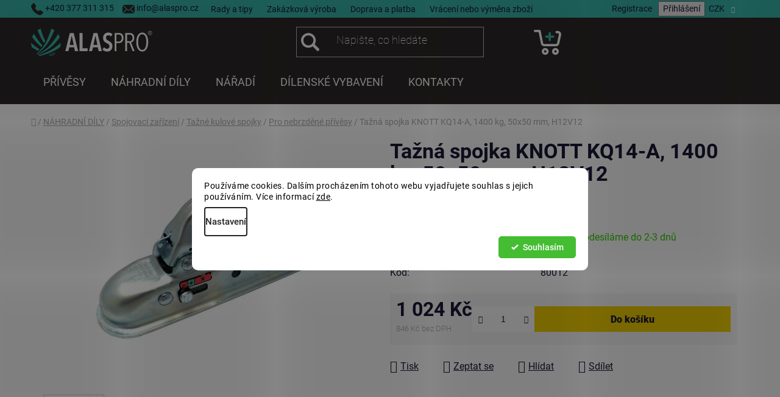

--- FILE ---
content_type: text/html; charset=utf-8
request_url: https://www.alaspro.cz/pro-nebrzdene-privesy/tazna-spojka-knott-kq14-a--1400-kg--50x50-mm--h12v12/
body_size: 30251
content:
<!doctype html><html lang="cs" dir="ltr" class="header-background-dark external-fonts-loaded"><head><meta charset="utf-8" /><meta name="viewport" content="width=device-width,initial-scale=1" /><title>Tažná spojka KNOTT KQ14-A, 1400 kg, 50x50 mm, H12V12 - ALASPRO.cz</title><link rel="preconnect" href="https://cdn.myshoptet.com" /><link rel="dns-prefetch" href="https://cdn.myshoptet.com" /><link rel="preload" href="https://cdn.myshoptet.com/prj/dist/master/cms/libs/jquery/jquery-1.11.3.min.js" as="script" /><link href="https://cdn.myshoptet.com/prj/dist/master/cms/templates/frontend_templates/shared/css/font-face/roboto.css" rel="stylesheet"><link href="https://cdn.myshoptet.com/prj/dist/master/shop/dist/font-shoptet-13.css.3c47e30adfa2e9e2683b.css" rel="stylesheet"><script>
dataLayer = [];
dataLayer.push({'shoptet' : {
    "pageId": 6213,
    "pageType": "productDetail",
    "currency": "CZK",
    "currencyInfo": {
        "decimalSeparator": ",",
        "exchangeRate": 1,
        "priceDecimalPlaces": 0,
        "symbol": "K\u010d",
        "symbolLeft": 0,
        "thousandSeparator": " "
    },
    "language": "cs",
    "projectId": 315997,
    "product": {
        "id": 176700,
        "guid": "b9b17fb2-f1d5-11e9-beb1-002590dad85e",
        "hasVariants": false,
        "codes": [
            {
                "code": 80012
            }
        ],
        "code": "80012",
        "name": "Ta\u017en\u00e1 spojka KNOTT KQ14-A, 1400 kg, 50x50 mm, H12V12",
        "appendix": "",
        "weight": 4.9000000000000004,
        "manufacturer": "KNOTT",
        "manufacturerGuid": "1EF53331DBC16288B3F1DA0BA3DED3EE",
        "currentCategory": "N\u00c1HRADN\u00cd D\u00cdLY | Spojovac\u00ed za\u0159\u00edzen\u00ed | Ta\u017en\u00e9 kulov\u00e9 spojky | Pro nebrzd\u011bn\u00e9 p\u0159\u00edv\u011bsy",
        "currentCategoryGuid": "82cd4456-ec00-11e9-beb1-002590dad85e",
        "defaultCategory": "N\u00c1HRADN\u00cd D\u00cdLY | Spojovac\u00ed za\u0159\u00edzen\u00ed | Ta\u017en\u00e9 kulov\u00e9 spojky | Pro nebrzd\u011bn\u00e9 p\u0159\u00edv\u011bsy",
        "defaultCategoryGuid": "82cd4456-ec00-11e9-beb1-002590dad85e",
        "currency": "CZK",
        "priceWithVat": 1024
    },
    "stocks": [
        {
            "id": "ext",
            "title": "Sklad",
            "isDeliveryPoint": 0,
            "visibleOnEshop": 1
        }
    ],
    "cartInfo": {
        "id": null,
        "freeShipping": false,
        "freeShippingFrom": null,
        "leftToFreeGift": {
            "formattedPrice": "0 K\u010d",
            "priceLeft": 0
        },
        "freeGift": false,
        "leftToFreeShipping": {
            "priceLeft": null,
            "dependOnRegion": null,
            "formattedPrice": null
        },
        "discountCoupon": [],
        "getNoBillingShippingPrice": {
            "withoutVat": 0,
            "vat": 0,
            "withVat": 0
        },
        "cartItems": [],
        "taxMode": "ORDINARY"
    },
    "cart": [],
    "customer": {
        "priceRatio": 1,
        "priceListId": 1,
        "groupId": null,
        "registered": false,
        "mainAccount": false
    }
}});
dataLayer.push({'cookie_consent' : {
    "marketing": "denied",
    "analytics": "denied"
}});
document.addEventListener('DOMContentLoaded', function() {
    shoptet.consent.onAccept(function(agreements) {
        if (agreements.length == 0) {
            return;
        }
        dataLayer.push({
            'cookie_consent' : {
                'marketing' : (agreements.includes(shoptet.config.cookiesConsentOptPersonalisation)
                    ? 'granted' : 'denied'),
                'analytics': (agreements.includes(shoptet.config.cookiesConsentOptAnalytics)
                    ? 'granted' : 'denied')
            },
            'event': 'cookie_consent'
        });
    });
});
</script>

<!-- Google Tag Manager -->
<script>(function(w,d,s,l,i){w[l]=w[l]||[];w[l].push({'gtm.start':
new Date().getTime(),event:'gtm.js'});var f=d.getElementsByTagName(s)[0],
j=d.createElement(s),dl=l!='dataLayer'?'&l='+l:'';j.async=true;j.src=
'https://www.googletagmanager.com/gtm.js?id='+i+dl;f.parentNode.insertBefore(j,f);
})(window,document,'script','dataLayer','GTM-PMC76F9L');</script>
<!-- End Google Tag Manager -->

<meta property="og:type" content="website"><meta property="og:site_name" content="alaspro.cz"><meta property="og:url" content="https://www.alaspro.cz/pro-nebrzdene-privesy/tazna-spojka-knott-kq14-a--1400-kg--50x50-mm--h12v12/"><meta property="og:title" content="Tažná spojka KNOTT KQ14-A, 1400 kg, 50x50 mm, H12V12 - ALASPRO.cz"><meta name="author" content="ALASPRO.cz"><meta name="web_author" content="Shoptet.cz"><meta name="dcterms.rightsHolder" content="www.alaspro.cz"><meta name="robots" content="index,follow"><meta property="og:image" content="https://cdn.myshoptet.com/usr/www.alaspro.cz/user/shop/big/176700_tazna-spojka-knott-kq14-a--1400-kg--50x50-mm--h12v12.jpg?65f0ecb4"><meta property="og:description" content="Tažná spojka KNOTT KQ14-A, 1400 kg, 50x50 mm, H12V12. "><meta name="description" content="Tažná spojka KNOTT KQ14-A, 1400 kg, 50x50 mm, H12V12. "><meta name="google-site-verification" content="658679f7a92a203916f790cb3c29d2f3e5355a47"><meta property="product:price:amount" content="1024"><meta property="product:price:currency" content="CZK"><style>:root {--color-primary: #38B6AB;--color-primary-h: 175;--color-primary-s: 53%;--color-primary-l: 47%;--color-primary-hover: #38B6AB;--color-primary-hover-h: 175;--color-primary-hover-s: 53%;--color-primary-hover-l: 47%;--color-secondary: #f2ce02;--color-secondary-h: 51;--color-secondary-s: 98%;--color-secondary-l: 48%;--color-secondary-hover: #daa520;--color-secondary-hover-h: 43;--color-secondary-hover-s: 74%;--color-secondary-hover-l: 49%;--color-tertiary: #38B6AB;--color-tertiary-h: 175;--color-tertiary-s: 53%;--color-tertiary-l: 47%;--color-tertiary-hover: #d6d6d6;--color-tertiary-hover-h: 0;--color-tertiary-hover-s: 0%;--color-tertiary-hover-l: 84%;--color-header-background: #2C2928;--template-font: "Roboto";--template-headings-font: "Roboto";--header-background-url: none;--cookies-notice-background: #F8FAFB;--cookies-notice-color: #252525;--cookies-notice-button-hover: #27263f;--cookies-notice-link-hover: #3b3a5f;--templates-update-management-preview-mode-content: "Náhled aktualizací šablony je aktivní pro váš prohlížeč."}</style>
    
    <link href="https://cdn.myshoptet.com/prj/dist/master/shop/dist/main-13.less.fdb02770e668ba5a70b5.css" rel="stylesheet" />
    
    <script>var shoptet = shoptet || {};</script>
    <script src="https://cdn.myshoptet.com/prj/dist/master/shop/dist/main-3g-header.js.27c4444ba5dd6be3416d.js"></script>
<!-- User include --><!-- api 494(146) html code header -->
<link rel="stylesheet" href="https://cdn.myshoptet.com/usr/api2.dklab.cz/user/documents/_doplnky/porovnavac/315997/27/315997_27.css" type="text/css" /><style>
        :root {
            --dklab-comparer-flag-color: #A935EB;
            --dklab-comparer-flag-text-color: #FFFFFF;
            --dklab-comparer-add-text-color: #00CED1;
            --dklab-comparer-remove-text-color: #239CEB;
            --dklab-comparer-header-icon-color: #000000;
            --dklab-comparer-border-color: #000000;            
            --dklab-comparer-counter-color: #239CEB;            
        }</style>
<!-- api 1280(896) html code header -->
<link rel="stylesheet" href="https://cdn.myshoptet.com/usr/shoptet.tomashlad.eu/user/documents/extras/cookies-addon/screen.min.css?v007">
<script>
    var shoptetakCookiesSettings={"useRoundingCorners":true,"cookiesImgPopup":false,"cookiesSize":"middle","cookiesOrientation":"horizontal","cookiesImg":false,"buttonBg":false,"showPopup":false};

    var body=document.getElementsByTagName("body")[0];

    const rootElement = document.documentElement;

    rootElement.classList.add("st-cookies-v2");

    if (shoptetakCookiesSettings.useRoundingCorners) {
        rootElement.classList.add("st-cookies-corners");
    }
    if (shoptetakCookiesSettings.cookiesImgPopup) {
        rootElement.classList.add("st-cookies-popup-img");
    }
    if (shoptetakCookiesSettings.cookiesImg) {
        rootElement.classList.add("st-cookies-img");
    }
    if (shoptetakCookiesSettings.buttonBg) {
        rootElement.classList.add("st-cookies-btn");
    }
    if (shoptetakCookiesSettings.cookiesSize) {
        if (shoptetakCookiesSettings.cookiesSize === 'thin') {
            rootElement.classList.add("st-cookies-thin");
        }
        if (shoptetakCookiesSettings.cookiesSize === 'middle') {
            rootElement.classList.add("st-cookies-middle");
        }
        if (shoptetakCookiesSettings.cookiesSize === 'large') {
            rootElement.classList.add("st-cookies-large");
        }
    }
    if (shoptetakCookiesSettings.cookiesOrientation) {
        if (shoptetakCookiesSettings.cookiesOrientation === 'vertical') {
            rootElement.classList.add("st-cookies-vertical");
        }
    }
</script>

<!-- api 1501(1113) html code header -->
<link rel="stylesheet" href="https://cdn.myshoptet.com/usr/api2.dklab.cz/user/documents/_doplnky/filtry/315997/2/315997_2.css" type="text/css" /><style>:root { 
            --dklab-filters-active-color: #008B8B; 
            --dklab-filters-active-foreground-color: #FFFFFF; 
            --dklab-filters-slider-color: #008B8B; 
            --dklab-filters-show-filter-foreground-color: #FFFFFF; 
            --dklab-filters-show-filter-background-color: #008B8B; 
            --dklab-filters-show-filter-edges-size: 10px 25px;
            --dklab-filters-show-filter-align: center;
            --dklab-filters-show-filter-align-desktop: flex-start;
        }</style>
<!-- service 450(104) html code header -->
<link href="https://cdn.myshoptet.com/usr/252557.myshoptet.com/user/documents/news-box-plus/Disco.css?v12" rel="stylesheet" />
<!-- service 605(253) html code header -->
<link rel="stylesheet" href="https://cdn.myshoptet.com/usr/shoptet.tomashlad.eu/user/documents/extras/notifications-v2/screen.min.css?v=26"/>

<!-- service 629(277) html code header -->
<link href="https://cdn.myshoptet.com/usr/fvstudio.myshoptet.com/user/documents/addons/topproduct.min.css?22.8.1" rel="stylesheet">

<style>
</style>


<!-- service 494(146) html code header -->
<style>
@font-face {
    font-family: 'porovnavac';
    src:  url('https://cdn.myshoptet.com/usr/api2.dklab.cz/user/documents/_doplnky/porovnavac/font/porovnavac.eot?v6');
    src:  url('https://cdn.myshoptet.com/usr/api2.dklab.cz/user/documents/_doplnky/porovnavac/font/porovnavac.eot?v6#iefix') format('embedded-opentype'),
    url('https://cdn.myshoptet.com/usr/api2.dklab.cz/user/documents/_doplnky/porovnavac/font/porovnavac.ttf?v6') format('truetype'),
    url('https://cdn.myshoptet.com/usr/api2.dklab.cz/user/documents/_doplnky/porovnavac/font/porovnavac.woff?v6') format('woff'),
    url('https://cdn.myshoptet.com/usr/api2.dklab.cz/user/documents/_doplnky/porovnavac/font/porovnavac.svg?v6') format('svg');
    font-weight: normal;
    font-style: normal;
}
</style>
<!-- service 654(301) html code header -->
<!-- Prefetch Pobo Page Builder CDN  -->
<link rel="dns-prefetch" href="https://image.pobo.cz">
<link href="https://cdnjs.cloudflare.com/ajax/libs/lightgallery/2.7.2/css/lightgallery.min.css" rel="stylesheet">
<link href="https://cdnjs.cloudflare.com/ajax/libs/lightgallery/2.7.2/css/lg-thumbnail.min.css" rel="stylesheet">


<!-- © Pobo Page Builder  -->
<script>
 	  window.addEventListener("DOMContentLoaded", function () {
		  var po = document.createElement("script");
		  po.type = "text/javascript";
		  po.async = true;
		  po.dataset.url = "https://www.pobo.cz";
			po.dataset.cdn = "https://image.pobo.space";
      po.dataset.tier = "standard";
      po.fetchpriority = "high";
      po.dataset.key = btoa(window.location.host);
		  po.id = "pobo-asset-url";
      po.platform = "shoptet";
      po.synergy = false;
		  po.src = "https://image.pobo.space/assets/editor.js?v=14";

		  var s = document.getElementsByTagName("script")[0];
		  s.parentNode.insertBefore(po, s);
	  });
</script>





<!-- service 1280(896) html code header -->
<style>
.st-cookies-v2.st-cookies-btn .shoptak-carbon .siteCookies .siteCookies__form .siteCookies__buttonWrap button[value=all] {
margin-left: 10px;
}
@media (max-width: 768px) {
.st-cookies-v2.st-cookies-btn .shoptak-carbon .siteCookies .siteCookies__form .siteCookies__buttonWrap button[value=all] {
margin-left: 0px;
}
.st-cookies-v2 .shoptak-carbon .siteCookies.siteCookies--dark .siteCookies__form .siteCookies__buttonWrap button[value=reject] {
margin: 0 10px;
}
}
@media only screen and (max-width: 768px) {
 .st-cookies-v2 .siteCookies .siteCookies__form .siteCookies__buttonWrap .js-cookies-settings[value=all], .st-cookies-v2 .siteCookies .siteCookies__form .siteCookies__buttonWrap button[value=all] {   
  margin: 0 auto 10px auto;
 }
 .st-cookies-v2 .siteCookies.siteCookies--center {
  bottom: unset;
  top: 50%;
  transform: translate(-50%, -50%);
  width: 90%;
 }
}
</style>
<!-- project html code header -->
<link rel="stylesheet" href="https://cdnjs.cloudflare.com/ajax/libs/fancybox/3.5.7/jquery.fancybox.css" integrity="sha512-nNlU0WK2QfKsuEmdcTwkeh+lhGs6uyOxuUs+n+0oXSYDok5qy0EI0lt01ZynHq6+p/tbgpZ7P+yUb+r71wqdXg==" crossorigin="anonymous" referrerpolicy="no-referrer" />
<link rel="stylesheet" href="/user/documents/pw/css/style.css?v=24">
<link rel="stylesheet" href="/user/documents/pw/css/kosik.css?v=2">
<link rel="stylesheet" href="/user/documents/pw/css/productSlider.css?v=19">
<!-- /User include --><link rel="shortcut icon" href="/favicon.ico" type="image/x-icon" /><link rel="canonical" href="https://www.alaspro.cz/pro-nebrzdene-privesy/tazna-spojka-knott-kq14-a--1400-kg--50x50-mm--h12v12/" /><script>!function(){var t={9196:function(){!function(){var t=/\[object (Boolean|Number|String|Function|Array|Date|RegExp)\]/;function r(r){return null==r?String(r):(r=t.exec(Object.prototype.toString.call(Object(r))))?r[1].toLowerCase():"object"}function n(t,r){return Object.prototype.hasOwnProperty.call(Object(t),r)}function e(t){if(!t||"object"!=r(t)||t.nodeType||t==t.window)return!1;try{if(t.constructor&&!n(t,"constructor")&&!n(t.constructor.prototype,"isPrototypeOf"))return!1}catch(t){return!1}for(var e in t);return void 0===e||n(t,e)}function o(t,r,n){this.b=t,this.f=r||function(){},this.d=!1,this.a={},this.c=[],this.e=function(t){return{set:function(r,n){u(c(r,n),t.a)},get:function(r){return t.get(r)}}}(this),i(this,t,!n);var e=t.push,o=this;t.push=function(){var r=[].slice.call(arguments,0),n=e.apply(t,r);return i(o,r),n}}function i(t,n,o){for(t.c.push.apply(t.c,n);!1===t.d&&0<t.c.length;){if("array"==r(n=t.c.shift()))t:{var i=n,a=t.a;if("string"==r(i[0])){for(var f=i[0].split("."),s=f.pop(),p=(i=i.slice(1),0);p<f.length;p++){if(void 0===a[f[p]])break t;a=a[f[p]]}try{a[s].apply(a,i)}catch(t){}}}else if("function"==typeof n)try{n.call(t.e)}catch(t){}else{if(!e(n))continue;for(var l in n)u(c(l,n[l]),t.a)}o||(t.d=!0,t.f(t.a,n),t.d=!1)}}function c(t,r){for(var n={},e=n,o=t.split("."),i=0;i<o.length-1;i++)e=e[o[i]]={};return e[o[o.length-1]]=r,n}function u(t,o){for(var i in t)if(n(t,i)){var c=t[i];"array"==r(c)?("array"==r(o[i])||(o[i]=[]),u(c,o[i])):e(c)?(e(o[i])||(o[i]={}),u(c,o[i])):o[i]=c}}window.DataLayerHelper=o,o.prototype.get=function(t){var r=this.a;t=t.split(".");for(var n=0;n<t.length;n++){if(void 0===r[t[n]])return;r=r[t[n]]}return r},o.prototype.flatten=function(){this.b.splice(0,this.b.length),this.b[0]={},u(this.a,this.b[0])}}()}},r={};function n(e){var o=r[e];if(void 0!==o)return o.exports;var i=r[e]={exports:{}};return t[e](i,i.exports,n),i.exports}n.n=function(t){var r=t&&t.__esModule?function(){return t.default}:function(){return t};return n.d(r,{a:r}),r},n.d=function(t,r){for(var e in r)n.o(r,e)&&!n.o(t,e)&&Object.defineProperty(t,e,{enumerable:!0,get:r[e]})},n.o=function(t,r){return Object.prototype.hasOwnProperty.call(t,r)},function(){"use strict";n(9196)}()}();</script>    <!-- Global site tag (gtag.js) - Google Analytics -->
    <script async src="https://www.googletagmanager.com/gtag/js?id=G-Y71D6GCDWX"></script>
    <script>
        
        window.dataLayer = window.dataLayer || [];
        function gtag(){dataLayer.push(arguments);}
        

                    console.debug('default consent data');

            gtag('consent', 'default', {"ad_storage":"denied","analytics_storage":"denied","ad_user_data":"denied","ad_personalization":"denied","wait_for_update":500});
            dataLayer.push({
                'event': 'default_consent'
            });
        
        gtag('js', new Date());

        
                gtag('config', 'G-Y71D6GCDWX', {"groups":"GA4","send_page_view":false,"content_group":"productDetail","currency":"CZK","page_language":"cs"});
        
                gtag('config', 'AW-16832105640', {"allow_enhanced_conversions":true});
        
        
        
        
        
                    gtag('event', 'page_view', {"send_to":"GA4","page_language":"cs","content_group":"productDetail","currency":"CZK"});
        
                gtag('set', 'currency', 'CZK');

        gtag('event', 'view_item', {
            "send_to": "UA",
            "items": [
                {
                    "id": "80012",
                    "name": "Ta\u017en\u00e1 spojka KNOTT KQ14-A, 1400 kg, 50x50 mm, H12V12",
                    "category": "N\u00c1HRADN\u00cd D\u00cdLY \/ Spojovac\u00ed za\u0159\u00edzen\u00ed \/ Ta\u017en\u00e9 kulov\u00e9 spojky \/ Pro nebrzd\u011bn\u00e9 p\u0159\u00edv\u011bsy",
                                        "brand": "KNOTT",
                                                            "price": 846
                }
            ]
        });
        
        
        
        
        
                    gtag('event', 'view_item', {"send_to":"GA4","page_language":"cs","content_group":"productDetail","value":846,"currency":"CZK","items":[{"item_id":"80012","item_name":"Ta\u017en\u00e1 spojka KNOTT KQ14-A, 1400 kg, 50x50 mm, H12V12","item_brand":"KNOTT","item_category":"N\u00c1HRADN\u00cd D\u00cdLY","item_category2":"Spojovac\u00ed za\u0159\u00edzen\u00ed","item_category3":"Ta\u017en\u00e9 kulov\u00e9 spojky","item_category4":"Pro nebrzd\u011bn\u00e9 p\u0159\u00edv\u011bsy","price":846,"quantity":1,"index":0}]});
        
        
        
        
        
        
        
        document.addEventListener('DOMContentLoaded', function() {
            if (typeof shoptet.tracking !== 'undefined') {
                for (var id in shoptet.tracking.bannersList) {
                    gtag('event', 'view_promotion', {
                        "send_to": "UA",
                        "promotions": [
                            {
                                "id": shoptet.tracking.bannersList[id].id,
                                "name": shoptet.tracking.bannersList[id].name,
                                "position": shoptet.tracking.bannersList[id].position
                            }
                        ]
                    });
                }
            }

            shoptet.consent.onAccept(function(agreements) {
                if (agreements.length !== 0) {
                    console.debug('gtag consent accept');
                    var gtagConsentPayload =  {
                        'ad_storage': agreements.includes(shoptet.config.cookiesConsentOptPersonalisation)
                            ? 'granted' : 'denied',
                        'analytics_storage': agreements.includes(shoptet.config.cookiesConsentOptAnalytics)
                            ? 'granted' : 'denied',
                                                                                                'ad_user_data': agreements.includes(shoptet.config.cookiesConsentOptPersonalisation)
                            ? 'granted' : 'denied',
                        'ad_personalization': agreements.includes(shoptet.config.cookiesConsentOptPersonalisation)
                            ? 'granted' : 'denied',
                        };
                    console.debug('update consent data', gtagConsentPayload);
                    gtag('consent', 'update', gtagConsentPayload);
                    dataLayer.push(
                        { 'event': 'update_consent' }
                    );
                }
            });
        });
    </script>
</head><body class="desktop id-6213 in-pro-nebrzdene-privesy template-13 type-product type-detail one-column-body columns-mobile-2 columns-3 smart-labels-active ums_forms_redesign--off ums_a11y_category_page--on ums_discussion_rating_forms--off ums_flags_display_unification--on ums_a11y_login--on mobile-header-version-0"><noscript>
    <style>
        #header {
            padding-top: 0;
            position: relative !important;
            top: 0;
        }
        .header-navigation {
            position: relative !important;
        }
        .overall-wrapper {
            margin: 0 !important;
        }
        body:not(.ready) {
            visibility: visible !important;
        }
    </style>
    <div class="no-javascript">
        <div class="no-javascript__title">Musíte změnit nastavení vašeho prohlížeče</div>
        <div class="no-javascript__text">Podívejte se na: <a href="https://www.google.com/support/bin/answer.py?answer=23852">Jak povolit JavaScript ve vašem prohlížeči</a>.</div>
        <div class="no-javascript__text">Pokud používáte software na blokování reklam, může být nutné povolit JavaScript z této stránky.</div>
        <div class="no-javascript__text">Děkujeme.</div>
    </div>
</noscript>

        <div id="fb-root"></div>
        <script>
            window.fbAsyncInit = function() {
                FB.init({
                    autoLogAppEvents : true,
                    xfbml            : true,
                    version          : 'v24.0'
                });
            };
        </script>
        <script async defer crossorigin="anonymous" src="https://connect.facebook.net/cs_CZ/sdk.js#xfbml=1&version=v24.0"></script>
<!-- Google Tag Manager (noscript) -->
<noscript><iframe src="https://www.googletagmanager.com/ns.html?id=GTM-PMC76F9L"
height="0" width="0" style="display:none;visibility:hidden"></iframe></noscript>
<!-- End Google Tag Manager (noscript) -->

    <div class="siteCookies siteCookies--center siteCookies--light js-siteCookies" role="dialog" data-testid="cookiesPopup" data-nosnippet>
        <div class="siteCookies__form">
            <div class="siteCookies__content">
                <div class="siteCookies__text">
                    Používáme cookies. Dalším procházením tohoto webu vyjadřujete souhlas s jejich používáním. Více informací <a href="http://www.alaspro.cz/podminky-ochrany-osobnich-udaju/" target="\">zde</a>.
                </div>
                <p class="siteCookies__links">
                    <button class="siteCookies__link js-cookies-settings" aria-label="Nastavení cookies" data-testid="cookiesSettings">Nastavení</button>
                </p>
            </div>
            <div class="siteCookies__buttonWrap">
                                <button class="siteCookies__button js-cookiesConsentSubmit" value="all" aria-label="Přijmout cookies" data-testid="buttonCookiesAccept">Souhlasím</button>
            </div>
        </div>
        <script>
            document.addEventListener("DOMContentLoaded", () => {
                const siteCookies = document.querySelector('.js-siteCookies');
                document.addEventListener("scroll", shoptet.common.throttle(() => {
                    const st = document.documentElement.scrollTop;
                    if (st > 1) {
                        siteCookies.classList.add('siteCookies--scrolled');
                    } else {
                        siteCookies.classList.remove('siteCookies--scrolled');
                    }
                }, 100));
            });
        </script>
    </div>
<a href="#content" class="skip-link sr-only">Přejít na obsah</a><div class="overall-wrapper"><div class="user-action"><div class="container">
    <div class="user-action-in">
                    <div id="login" class="user-action-login popup-widget login-widget" role="dialog" aria-labelledby="loginHeading">
        <div class="popup-widget-inner">
                            <h2 id="loginHeading">Přihlášení k vašemu účtu</h2><div id="customerLogin"><form action="/action/Customer/Login/" method="post" id="formLoginIncluded" class="csrf-enabled formLogin" data-testid="formLogin"><input type="hidden" name="referer" value="" /><div class="form-group"><div class="input-wrapper email js-validated-element-wrapper no-label"><input type="email" name="email" class="form-control" autofocus placeholder="E-mailová adresa (např. jan@novak.cz)" data-testid="inputEmail" autocomplete="email" required /></div></div><div class="form-group"><div class="input-wrapper password js-validated-element-wrapper no-label"><input type="password" name="password" class="form-control" placeholder="Heslo" data-testid="inputPassword" autocomplete="current-password" required /><span class="no-display">Nemůžete vyplnit toto pole</span><input type="text" name="surname" value="" class="no-display" /></div></div><div class="form-group"><div class="login-wrapper"><button type="submit" class="btn btn-secondary btn-text btn-login" data-testid="buttonSubmit">Přihlásit se</button><div class="password-helper"><a href="/registrace/" data-testid="signup" rel="nofollow">Nová registrace</a><a href="/klient/zapomenute-heslo/" rel="nofollow">Zapomenuté heslo</a></div></div></div><div class="social-login-buttons"><div class="social-login-buttons-divider"><span>nebo</span></div><div class="form-group"><a href="/action/Social/login/?provider=Seznam" class="login-btn seznam" rel="nofollow"><span class="login-seznam-icon"></span><strong>Přihlásit se přes Seznam</strong></a></div></div></form>
</div>                    </div>
    </div>

                <div id="cart-widget" class="user-action-cart popup-widget cart-widget loader-wrapper" data-testid="popupCartWidget" role="dialog" aria-hidden="true">
            <div class="popup-widget-inner cart-widget-inner place-cart-here">
                <div class="loader-overlay">
                    <div class="loader"></div>
                </div>
            </div>
        </div>
    </div>
</div>
</div><div class="top-navigation-bar" data-testid="topNavigationBar">

    <div class="container">

                            <div class="top-navigation-menu">
                <ul class="top-navigation-bar-menu">
                                            <li class="top-navigation-menu-item-953">
                            <a href="/rady-a-tipy/" title="Rady a tipy">Rady a tipy</a>
                        </li>
                                            <li class="top-navigation-menu-item-9119">
                            <a href="/zakazkova-vyroba/" title="Zakázková výroba">Zakázková výroba</a>
                        </li>
                                            <li class="top-navigation-menu-item-962">
                            <a href="/doprava-a-platba/" title="Doprava a platba">Doprava a platba</a>
                        </li>
                                            <li class="top-navigation-menu-item-956">
                            <a href="/vraceni--vymena-zbozi/" title="Vrácení nebo výměna zboží">Vrácení nebo výměna zboží</a>
                        </li>
                                    </ul>
                <div class="top-navigation-menu-trigger">Více</div>
                <ul class="top-navigation-bar-menu-helper"></ul>
            </div>
        
        <div class="top-navigation-tools">
                <div class="dropdown">
        <span>Ceny v:</span>
        <button id="topNavigationDropdown" type="button" data-toggle="dropdown" aria-haspopup="true" aria-expanded="false">
            CZK
            <span class="caret"></span>
        </button>
        <ul class="dropdown-menu" aria-labelledby="topNavigationDropdown"><li><a href="/action/Currency/changeCurrency/?currencyCode=CZK" rel="nofollow">CZK</a></li><li><a href="/action/Currency/changeCurrency/?currencyCode=EUR" rel="nofollow">EUR</a></li></ul>
    </div>
            <button class="top-nav-button top-nav-button-login toggle-window" type="button" data-target="login" aria-haspopup="dialog" aria-controls="login" aria-expanded="false" data-testid="signin"><span>Přihlášení</span></button>
    <a href="/registrace/" class="top-nav-button top-nav-button-register" data-testid="headerSignup">Registrace</a>
        </div>

    </div>

</div>
<header id="header">
        <div class="header-top">
            <div class="container navigation-wrapper header-top-wrapper">
                <div class="site-name"><a href="/" data-testid="linkWebsiteLogo"><img src="https://cdn.myshoptet.com/usr/www.alaspro.cz/user/logos/logo-alaspro.svg" alt="ALASPRO.cz" fetchpriority="low" /></a></div>                <div class="search" itemscope itemtype="https://schema.org/WebSite">
                    <meta itemprop="headline" content="Pro nebrzděné přívěsy"/><meta itemprop="url" content="https://www.alaspro.cz"/><meta itemprop="text" content="Tažná spojka KNOTT KQ14-A, 1400 kg, 50x50 mm, H12V12. "/>                    <form action="/action/ProductSearch/prepareString/" method="post"
    id="formSearchForm" class="search-form compact-form js-search-main"
    itemprop="potentialAction" itemscope itemtype="https://schema.org/SearchAction" data-testid="searchForm">
    <fieldset>
        <meta itemprop="target"
            content="https://www.alaspro.cz/vyhledavani/?string={string}"/>
        <input type="hidden" name="language" value="cs"/>
        
            
    <span class="search-input-icon" aria-hidden="true"></span>

<input
    type="search"
    name="string"
        class="query-input form-control search-input js-search-input"
    placeholder="Napište, co hledáte"
    autocomplete="off"
    required
    itemprop="query-input"
    aria-label="Vyhledávání"
    data-testid="searchInput"
>
            <button type="submit" class="btn btn-default search-button" data-testid="searchBtn">Hledat</button>
        
    </fieldset>
</form>
                </div>
                <div class="navigation-buttons">
                    <a href="#" class="toggle-window" data-target="search" data-testid="linkSearchIcon"><span class="sr-only">Hledat</span></a>
                        
    <a href="/kosik/" class="btn btn-icon toggle-window cart-count" data-target="cart" data-hover="true" data-redirect="true" data-testid="headerCart" rel="nofollow" aria-haspopup="dialog" aria-expanded="false" aria-controls="cart-widget">
        
                <span class="sr-only">Nákupní košík</span>
        
            <span class="cart-price visible-lg-inline-block" data-testid="headerCartPrice">
                                    Prázdný košík                            </span>
        
    
            </a>
                    <a href="#" class="toggle-window" data-target="navigation" data-testid="hamburgerMenu"></a>
                </div>
            </div>
        </div>
        <div class="header-bottom">
            <div class="container navigation-wrapper header-bottom-wrapper js-navigation-container">
                <nav id="navigation" aria-label="Hlavní menu" data-collapsible="true"><div class="navigation-in menu"><ul class="menu-level-1" role="menubar" data-testid="headerMenuItems"><li class="menu-item-8672 ext" role="none"><a href="/privesy/" data-testid="headerMenuItem" role="menuitem" aria-haspopup="true" aria-expanded="false"><b>PŘÍVĚSY</b><span class="submenu-arrow"></span></a><ul class="menu-level-2" aria-label="PŘÍVĚSY" tabindex="-1" role="menu"><li class="menu-item-9201" role="none"><a href="/customized/" class="menu-image" data-testid="headerMenuItem" tabindex="-1" aria-hidden="true"><img src="data:image/svg+xml,%3Csvg%20width%3D%22140%22%20height%3D%22100%22%20xmlns%3D%22http%3A%2F%2Fwww.w3.org%2F2000%2Fsvg%22%3E%3C%2Fsvg%3E" alt="" aria-hidden="true" width="140" height="100"  data-src="https://cdn.myshoptet.com/usr/www.alaspro.cz/user/categories/orig/customized.png" fetchpriority="low" /></a><div><a href="/customized/" data-testid="headerMenuItem" role="menuitem"><span>Customized</span></a>
                        </div></li><li class="menu-item-8810 has-third-level" role="none"><a href="/sklapeci-privesy/" class="menu-image" data-testid="headerMenuItem" tabindex="-1" aria-hidden="true"><img src="data:image/svg+xml,%3Csvg%20width%3D%22140%22%20height%3D%22100%22%20xmlns%3D%22http%3A%2F%2Fwww.w3.org%2F2000%2Fsvg%22%3E%3C%2Fsvg%3E" alt="" aria-hidden="true" width="140" height="100"  data-src="https://cdn.myshoptet.com/usr/www.alaspro.cz/user/categories/orig/sklapeci-privesy.png" fetchpriority="low" /></a><div><a href="/sklapeci-privesy/" data-testid="headerMenuItem" role="menuitem"><span>Sklápěcí přívěsy</span></a>
                                                    <ul class="menu-level-3" role="menu">
                                                                    <li class="menu-item-8843" role="none">
                                        <a href="/jednostranne-sklapeci-privesy/" data-testid="headerMenuItem" role="menuitem">
                                            Jednostranné sklápěcí přívěsy</a>,                                    </li>
                                                                    <li class="menu-item-8846" role="none">
                                        <a href="/tristranne-sklapeci-privesy/" data-testid="headerMenuItem" role="menuitem">
                                            Třístranné sklápěcí přívěsy</a>,                                    </li>
                                                                    <li class="menu-item-9171" role="none">
                                        <a href="/trinapravove-sklapeci-privesy/" data-testid="headerMenuItem" role="menuitem">
                                            Třínápravové sklápěcí přívěsy</a>                                    </li>
                                                            </ul>
                        </div></li><li class="menu-item-9204" role="none"><a href="/spousteci-privesy/" class="menu-image" data-testid="headerMenuItem" tabindex="-1" aria-hidden="true"><img src="data:image/svg+xml,%3Csvg%20width%3D%22140%22%20height%3D%22100%22%20xmlns%3D%22http%3A%2F%2Fwww.w3.org%2F2000%2Fsvg%22%3E%3C%2Fsvg%3E" alt="" aria-hidden="true" width="140" height="100"  data-src="https://cdn.myshoptet.com/usr/www.alaspro.cz/user/categories/orig/spousteci-privesy.png" fetchpriority="low" /></a><div><a href="/spousteci-privesy/" data-testid="headerMenuItem" role="menuitem"><span>Spouštěcí přívěsy</span></a>
                        </div></li><li class="menu-item-9159" role="none"><a href="/privesy-s-hydraulickou-rukou/" class="menu-image" data-testid="headerMenuItem" tabindex="-1" aria-hidden="true"><img src="data:image/svg+xml,%3Csvg%20width%3D%22140%22%20height%3D%22100%22%20xmlns%3D%22http%3A%2F%2Fwww.w3.org%2F2000%2Fsvg%22%3E%3C%2Fsvg%3E" alt="" aria-hidden="true" width="140" height="100"  data-src="https://cdn.myshoptet.com/usr/www.alaspro.cz/user/categories/orig/prives-hydraulicka-ruka.png" fetchpriority="low" /></a><div><a href="/privesy-s-hydraulickou-rukou/" data-testid="headerMenuItem" role="menuitem"><span>Přívěsy s hydraulickou rukou</span></a>
                        </div></li><li class="menu-item-9207" role="none"><a href="/silnicni-vyvazecky/" class="menu-image" data-testid="headerMenuItem" tabindex="-1" aria-hidden="true"><img src="data:image/svg+xml,%3Csvg%20width%3D%22140%22%20height%3D%22100%22%20xmlns%3D%22http%3A%2F%2Fwww.w3.org%2F2000%2Fsvg%22%3E%3C%2Fsvg%3E" alt="" aria-hidden="true" width="140" height="100"  data-src="https://cdn.myshoptet.com/usr/www.alaspro.cz/user/categories/orig/silnicni-vyvazecky.png" fetchpriority="low" /></a><div><a href="/silnicni-vyvazecky/" data-testid="headerMenuItem" role="menuitem"><span>Silniční vyvážečky</span></a>
                        </div></li><li class="menu-item-8828" role="none"><a href="/privesy-pro-hasice/" class="menu-image" data-testid="headerMenuItem" tabindex="-1" aria-hidden="true"><img src="data:image/svg+xml,%3Csvg%20width%3D%22140%22%20height%3D%22100%22%20xmlns%3D%22http%3A%2F%2Fwww.w3.org%2F2000%2Fsvg%22%3E%3C%2Fsvg%3E" alt="" aria-hidden="true" width="140" height="100"  data-src="https://cdn.myshoptet.com/usr/www.alaspro.cz/user/categories/orig/privesy-hasici.png" fetchpriority="low" /></a><div><a href="/privesy-pro-hasice/" data-testid="headerMenuItem" role="menuitem"><span>Přívěsy pro hasiče</span></a>
                        </div></li><li class="menu-item-9210" role="none"><a href="/privesy-pro-elektrocentraly/" class="menu-image" data-testid="headerMenuItem" tabindex="-1" aria-hidden="true"><img src="data:image/svg+xml,%3Csvg%20width%3D%22140%22%20height%3D%22100%22%20xmlns%3D%22http%3A%2F%2Fwww.w3.org%2F2000%2Fsvg%22%3E%3C%2Fsvg%3E" alt="" aria-hidden="true" width="140" height="100"  data-src="https://cdn.myshoptet.com/usr/www.alaspro.cz/user/categories/orig/privesy-elektrocentraly.png" fetchpriority="low" /></a><div><a href="/privesy-pro-elektrocentraly/" data-testid="headerMenuItem" role="menuitem"><span>Přívěsy pro elektrocentrály</span></a>
                        </div></li><li class="menu-item-8831" role="none"><a href="/specialni-a-zakazkove-vyrabene-privesy/" class="menu-image" data-testid="headerMenuItem" tabindex="-1" aria-hidden="true"><img src="data:image/svg+xml,%3Csvg%20width%3D%22140%22%20height%3D%22100%22%20xmlns%3D%22http%3A%2F%2Fwww.w3.org%2F2000%2Fsvg%22%3E%3C%2Fsvg%3E" alt="" aria-hidden="true" width="140" height="100"  data-src="https://cdn.myshoptet.com/usr/www.alaspro.cz/user/categories/orig/specialni-zakazkove-privesy.png" fetchpriority="low" /></a><div><a href="/specialni-a-zakazkove-vyrabene-privesy/" data-testid="headerMenuItem" role="menuitem"><span>Speciální a zakázkově vyráběné přívěsy</span></a>
                        </div></li><li class="menu-item-8819" role="none"><a href="/prepravniky-unc-a-stavebni-mechanizace/" class="menu-image" data-testid="headerMenuItem" tabindex="-1" aria-hidden="true"><img src="data:image/svg+xml,%3Csvg%20width%3D%22140%22%20height%3D%22100%22%20xmlns%3D%22http%3A%2F%2Fwww.w3.org%2F2000%2Fsvg%22%3E%3C%2Fsvg%3E" alt="" aria-hidden="true" width="140" height="100"  data-src="https://cdn.myshoptet.com/usr/www.alaspro.cz/user/categories/orig/prepravniky-bagry.png" fetchpriority="low" /></a><div><a href="/prepravniky-unc-a-stavebni-mechanizace/" data-testid="headerMenuItem" role="menuitem"><span>Přepravníky UNC a stavební mechanizace</span></a>
                        </div></li><li class="menu-item-8813 has-third-level" role="none"><a href="/skrinove-privesy/" class="menu-image" data-testid="headerMenuItem" tabindex="-1" aria-hidden="true"><img src="data:image/svg+xml,%3Csvg%20width%3D%22140%22%20height%3D%22100%22%20xmlns%3D%22http%3A%2F%2Fwww.w3.org%2F2000%2Fsvg%22%3E%3C%2Fsvg%3E" alt="" aria-hidden="true" width="140" height="100"  data-src="https://cdn.myshoptet.com/usr/www.alaspro.cz/user/categories/orig/skrinove-privesy.png" fetchpriority="low" /></a><div><a href="/skrinove-privesy/" data-testid="headerMenuItem" role="menuitem"><span>Skříňové přívěsy</span></a>
                                                    <ul class="menu-level-3" role="menu">
                                                                    <li class="menu-item-8849" role="none">
                                        <a href="/univerzalni-skrinove-privesy/" data-testid="headerMenuItem" role="menuitem">
                                            Univerzální skříňové přívěsy</a>,                                    </li>
                                                                    <li class="menu-item-8855" role="none">
                                        <a href="/mobilni-kancelare-a-satny/" data-testid="headerMenuItem" role="menuitem">
                                            Mobilní kanceláře a šatny</a>                                    </li>
                                                            </ul>
                        </div></li><li class="menu-item-8858" role="none"><a href="/chladirenske-privesy/" class="menu-image" data-testid="headerMenuItem" tabindex="-1" aria-hidden="true"><img src="data:image/svg+xml,%3Csvg%20width%3D%22140%22%20height%3D%22100%22%20xmlns%3D%22http%3A%2F%2Fwww.w3.org%2F2000%2Fsvg%22%3E%3C%2Fsvg%3E" alt="" aria-hidden="true" width="140" height="100"  data-src="https://cdn.myshoptet.com/usr/www.alaspro.cz/user/categories/orig/chladirenske-privesy.png" fetchpriority="low" /></a><div><a href="/chladirenske-privesy/" data-testid="headerMenuItem" role="menuitem"><span>Chladírenské přívěsy</span></a>
                        </div></li><li class="menu-item-8852" role="none"><a href="/prodejni-stanky-a-kiosky/" class="menu-image" data-testid="headerMenuItem" tabindex="-1" aria-hidden="true"><img src="data:image/svg+xml,%3Csvg%20width%3D%22140%22%20height%3D%22100%22%20xmlns%3D%22http%3A%2F%2Fwww.w3.org%2F2000%2Fsvg%22%3E%3C%2Fsvg%3E" alt="" aria-hidden="true" width="140" height="100"  data-src="https://cdn.myshoptet.com/usr/www.alaspro.cz/user/categories/orig/prodejny-vystavni-stanky.png" fetchpriority="low" /></a><div><a href="/prodejni-stanky-a-kiosky/" data-testid="headerMenuItem" role="menuitem"><span>Prodejní a výstavní stánky</span></a>
                        </div></li><li class="menu-item-9216" role="none"><a href="/pojizdne-vycepy/" class="menu-image" data-testid="headerMenuItem" tabindex="-1" aria-hidden="true"><img src="data:image/svg+xml,%3Csvg%20width%3D%22140%22%20height%3D%22100%22%20xmlns%3D%22http%3A%2F%2Fwww.w3.org%2F2000%2Fsvg%22%3E%3C%2Fsvg%3E" alt="" aria-hidden="true" width="140" height="100"  data-src="https://cdn.myshoptet.com/usr/www.alaspro.cz/user/categories/orig/pojizdne-vycepy.png" fetchpriority="low" /></a><div><a href="/pojizdne-vycepy/" data-testid="headerMenuItem" role="menuitem"><span>Pojízdné výčepy</span></a>
                        </div></li><li class="menu-item-8825" role="none"><a href="/prepravniky-zvirat/" class="menu-image" data-testid="headerMenuItem" tabindex="-1" aria-hidden="true"><img src="data:image/svg+xml,%3Csvg%20width%3D%22140%22%20height%3D%22100%22%20xmlns%3D%22http%3A%2F%2Fwww.w3.org%2F2000%2Fsvg%22%3E%3C%2Fsvg%3E" alt="" aria-hidden="true" width="140" height="100"  data-src="https://cdn.myshoptet.com/usr/www.alaspro.cz/user/categories/orig/prepravniky-zvirat.png" fetchpriority="low" /></a><div><a href="/prepravniky-zvirat/" data-testid="headerMenuItem" role="menuitem"><span>Přepravníky zvířat</span></a>
                        </div></li><li class="menu-item-9219" role="none"><a href="/privesy-na-vodu/" class="menu-image" data-testid="headerMenuItem" tabindex="-1" aria-hidden="true"><img src="data:image/svg+xml,%3Csvg%20width%3D%22140%22%20height%3D%22100%22%20xmlns%3D%22http%3A%2F%2Fwww.w3.org%2F2000%2Fsvg%22%3E%3C%2Fsvg%3E" alt="" aria-hidden="true" width="140" height="100"  data-src="https://cdn.myshoptet.com/usr/www.alaspro.cz/user/categories/orig/prives-voda.png" fetchpriority="low" /></a><div><a href="/privesy-na-vodu/" data-testid="headerMenuItem" role="menuitem"><span>Přívěsy na vodu</span></a>
                        </div></li><li class="menu-item-8807 has-third-level" role="none"><a href="/prepravniky-aut-a-dopravni-techniky/" class="menu-image" data-testid="headerMenuItem" tabindex="-1" aria-hidden="true"><img src="data:image/svg+xml,%3Csvg%20width%3D%22140%22%20height%3D%22100%22%20xmlns%3D%22http%3A%2F%2Fwww.w3.org%2F2000%2Fsvg%22%3E%3C%2Fsvg%3E" alt="" aria-hidden="true" width="140" height="100"  data-src="https://cdn.myshoptet.com/usr/www.alaspro.cz/user/categories/orig/prepravniky-aut-dopravni-techniky.png" fetchpriority="low" /></a><div><a href="/prepravniky-aut-a-dopravni-techniky/" data-testid="headerMenuItem" role="menuitem"><span>Přepravníky aut a dopravní techniky</span></a>
                                                    <ul class="menu-level-3" role="menu">
                                                                    <li class="menu-item-8834" role="none">
                                        <a href="/kola-pod-loznou-plochou-4/" data-testid="headerMenuItem" role="menuitem">
                                            Kola pod ložnou plochou</a>,                                    </li>
                                                                    <li class="menu-item-8837" role="none">
                                        <a href="/kola-vedle-lozne-plochy-3/" data-testid="headerMenuItem" role="menuitem">
                                            Kola vedle ložné plochy</a>,                                    </li>
                                                                    <li class="menu-item-8840" role="none">
                                        <a href="/sklopne-a-naklapeci/" data-testid="headerMenuItem" role="menuitem">
                                            Sklopné a naklápěcí</a>                                    </li>
                                                            </ul>
                        </div></li><li class="menu-item-8783 has-third-level" role="none"><a href="/valnikove-privesy/" class="menu-image" data-testid="headerMenuItem" tabindex="-1" aria-hidden="true"><img src="data:image/svg+xml,%3Csvg%20width%3D%22140%22%20height%3D%22100%22%20xmlns%3D%22http%3A%2F%2Fwww.w3.org%2F2000%2Fsvg%22%3E%3C%2Fsvg%3E" alt="" aria-hidden="true" width="140" height="100"  data-src="https://cdn.myshoptet.com/usr/www.alaspro.cz/user/categories/orig/valnikove___privesy.png" fetchpriority="low" /></a><div><a href="/valnikove-privesy/" data-testid="headerMenuItem" role="menuitem"><span>Valníkové přívěsy</span></a>
                                                    <ul class="menu-level-3" role="menu">
                                                                    <li class="menu-item-8786" role="none">
                                        <a href="/jednoose-valniky/" data-testid="headerMenuItem" role="menuitem">
                                            Jednoosé valníky</a>,                                    </li>
                                                                    <li class="menu-item-8789" role="none">
                                        <a href="/dvouose-valniky/" data-testid="headerMenuItem" role="menuitem">
                                            Dvouosé valníky</a>,                                    </li>
                                                                    <li class="menu-item-8792" role="none">
                                        <a href="/triose-valniky/" data-testid="headerMenuItem" role="menuitem">
                                            Tříosé valníky</a>                                    </li>
                                                            </ul>
                        </div></li><li class="menu-item-8822" role="none"><a href="/plata-a-plosinove-privesy/" class="menu-image" data-testid="headerMenuItem" tabindex="-1" aria-hidden="true"><img src="data:image/svg+xml,%3Csvg%20width%3D%22140%22%20height%3D%22100%22%20xmlns%3D%22http%3A%2F%2Fwww.w3.org%2F2000%2Fsvg%22%3E%3C%2Fsvg%3E" alt="" aria-hidden="true" width="140" height="100"  data-src="https://cdn.myshoptet.com/usr/www.alaspro.cz/user/categories/orig/plata-plosinove-privesy.png" fetchpriority="low" /></a><div><a href="/plata-a-plosinove-privesy/" data-testid="headerMenuItem" role="menuitem"><span>Plata a plošinové přívěsy</span></a>
                        </div></li><li class="menu-item-8675 has-third-level" role="none"><a href="/privesne-voziky-za-auto/" class="menu-image" data-testid="headerMenuItem" tabindex="-1" aria-hidden="true"><img src="data:image/svg+xml,%3Csvg%20width%3D%22140%22%20height%3D%22100%22%20xmlns%3D%22http%3A%2F%2Fwww.w3.org%2F2000%2Fsvg%22%3E%3C%2Fsvg%3E" alt="" aria-hidden="true" width="140" height="100"  data-src="https://cdn.myshoptet.com/usr/www.alaspro.cz/user/categories/orig/privesne-voziky-do750kg.png" fetchpriority="low" /></a><div><a href="/privesne-voziky-za-auto/" data-testid="headerMenuItem" role="menuitem"><span>Přívěsné vozíky za auto do 750 kg</span></a>
                                                    <ul class="menu-level-3" role="menu">
                                                                    <li class="menu-item-8756" role="none">
                                        <a href="/plechove-aluzn-bocnice/" data-testid="headerMenuItem" role="menuitem">
                                            Plechové Alu-zinek bočnice</a>,                                    </li>
                                                                    <li class="menu-item-8762" role="none">
                                        <a href="/hlinikove-bocnice/" data-testid="headerMenuItem" role="menuitem">
                                            Hliníkové bočnice</a>,                                    </li>
                                                                    <li class="menu-item-8765" role="none">
                                        <a href="/preklizkove-bocnice/" data-testid="headerMenuItem" role="menuitem">
                                            Překližkové bočnice</a>,                                    </li>
                                                                    <li class="menu-item-8771" role="none">
                                        <a href="/uzamykatelne-skrinove-plachtove/" data-testid="headerMenuItem" role="menuitem">
                                            Uzamykatelné, skříňové a plachtové</a>,                                    </li>
                                                                    <li class="menu-item-8774" role="none">
                                        <a href="/bez-bocnic/" data-testid="headerMenuItem" role="menuitem">
                                            Bez bočnic</a>                                    </li>
                                                            </ul>
                        </div></li><li class="menu-item-8768" role="none"><a href="/naklapeci-privesy/" class="menu-image" data-testid="headerMenuItem" tabindex="-1" aria-hidden="true"><img src="data:image/svg+xml,%3Csvg%20width%3D%22140%22%20height%3D%22100%22%20xmlns%3D%22http%3A%2F%2Fwww.w3.org%2F2000%2Fsvg%22%3E%3C%2Fsvg%3E" alt="" aria-hidden="true" width="140" height="100"  data-src="https://cdn.myshoptet.com/usr/www.alaspro.cz/user/categories/orig/naklapeci-privesy.png" fetchpriority="low" /></a><div><a href="/naklapeci-privesy/" data-testid="headerMenuItem" role="menuitem"><span>Naklápěcí přívěsy</span></a>
                        </div></li><li class="menu-item-8816" role="none"><a href="/prepravniky-motorek-a-ctyrkolek/" class="menu-image" data-testid="headerMenuItem" tabindex="-1" aria-hidden="true"><img src="data:image/svg+xml,%3Csvg%20width%3D%22140%22%20height%3D%22100%22%20xmlns%3D%22http%3A%2F%2Fwww.w3.org%2F2000%2Fsvg%22%3E%3C%2Fsvg%3E" alt="" aria-hidden="true" width="140" height="100"  data-src="https://cdn.myshoptet.com/usr/www.alaspro.cz/user/categories/orig/prepravniky-motorky-ctyrkolky.png" fetchpriority="low" /></a><div><a href="/prepravniky-motorek-a-ctyrkolek/" data-testid="headerMenuItem" role="menuitem"><span>Přepravníky motorek a čtyřkolek</span></a>
                        </div></li><li class="menu-item-9225" role="none"><a href="/prepravniky-lodi--clunu-a-jachet/" class="menu-image" data-testid="headerMenuItem" tabindex="-1" aria-hidden="true"><img src="data:image/svg+xml,%3Csvg%20width%3D%22140%22%20height%3D%22100%22%20xmlns%3D%22http%3A%2F%2Fwww.w3.org%2F2000%2Fsvg%22%3E%3C%2Fsvg%3E" alt="" aria-hidden="true" width="140" height="100"  data-src="https://cdn.myshoptet.com/usr/www.alaspro.cz/user/categories/orig/prepravniky-lodi-jachty-cluny.png" fetchpriority="low" /></a><div><a href="/prepravniky-lodi--clunu-a-jachet/" data-testid="headerMenuItem" role="menuitem"><span>Přepravníky lodí, člunů a jachet</span></a>
                        </div></li><li class="menu-item-8681" role="none"><a href="/vzduchem-brzdene-privesy-kategorie-o3-a-o4/" class="menu-image" data-testid="headerMenuItem" tabindex="-1" aria-hidden="true"><img src="data:image/svg+xml,%3Csvg%20width%3D%22140%22%20height%3D%22100%22%20xmlns%3D%22http%3A%2F%2Fwww.w3.org%2F2000%2Fsvg%22%3E%3C%2Fsvg%3E" alt="" aria-hidden="true" width="140" height="100"  data-src="https://cdn.myshoptet.com/usr/www.alaspro.cz/user/categories/orig/vzduchem-brzdeny-prives.png" fetchpriority="low" /></a><div><a href="/vzduchem-brzdene-privesy-kategorie-o3-a-o4/" data-testid="headerMenuItem" role="menuitem"><span>Vzduchem brzděné přívěsy kategorie O3 a O4</span></a>
                        </div></li><li class="menu-item-9032" role="none"><a href="/privesy-pro-mkd/" class="menu-image" data-testid="headerMenuItem" tabindex="-1" aria-hidden="true"><img src="data:image/svg+xml,%3Csvg%20width%3D%22140%22%20height%3D%22100%22%20xmlns%3D%22http%3A%2F%2Fwww.w3.org%2F2000%2Fsvg%22%3E%3C%2Fsvg%3E" alt="" aria-hidden="true" width="140" height="100"  data-src="https://cdn.myshoptet.com/usr/www.alaspro.cz/user/categories/orig/privesy-mkd.png" fetchpriority="low" /></a><div><a href="/privesy-pro-mkd/" data-testid="headerMenuItem" role="menuitem"><span>Přívěsy pro MKD</span></a>
                        </div></li><li class="menu-item-9258" role="none"><a href="/bazarove-privesy/" class="menu-image" data-testid="headerMenuItem" tabindex="-1" aria-hidden="true"><img src="data:image/svg+xml,%3Csvg%20width%3D%22140%22%20height%3D%22100%22%20xmlns%3D%22http%3A%2F%2Fwww.w3.org%2F2000%2Fsvg%22%3E%3C%2Fsvg%3E" alt="" aria-hidden="true" width="140" height="100"  data-src="https://cdn.myshoptet.com/usr/www.alaspro.cz/user/categories/orig/bazar.png" fetchpriority="low" /></a><div><a href="/bazarove-privesy/" data-testid="headerMenuItem" role="menuitem"><span>Bazarové přívěsy</span></a>
                        </div></li></ul></li>
<li class="menu-item-785 ext" role="none"><a href="/nahradni-dily/" data-testid="headerMenuItem" role="menuitem" aria-haspopup="true" aria-expanded="false"><b>NÁHRADNÍ DÍLY</b><span class="submenu-arrow"></span></a><ul class="menu-level-2" aria-label="NÁHRADNÍ DÍLY" tabindex="-1" role="menu"><li class="menu-item-788 has-third-level" role="none"><a href="/blatniky-a-zasterky/" class="menu-image" data-testid="headerMenuItem" tabindex="-1" aria-hidden="true"><img src="data:image/svg+xml,%3Csvg%20width%3D%22140%22%20height%3D%22100%22%20xmlns%3D%22http%3A%2F%2Fwww.w3.org%2F2000%2Fsvg%22%3E%3C%2Fsvg%3E" alt="" aria-hidden="true" width="140" height="100"  data-src="https://cdn.myshoptet.com/usr/www.alaspro.cz/user/categories/orig/blatn__ky-a-z__st__rky-alaspro.png" fetchpriority="low" /></a><div><a href="/blatniky-a-zasterky/" data-testid="headerMenuItem" role="menuitem"><span>Blatníky a zástěrky</span></a>
                                                    <ul class="menu-level-3" role="menu">
                                                                    <li class="menu-item-845" role="none">
                                        <a href="/plastove-blatniky/" data-testid="headerMenuItem" role="menuitem">
                                            Plastové blatníky</a>,                                    </li>
                                                                    <li class="menu-item-848" role="none">
                                        <a href="/plechove-blatniky/" data-testid="headerMenuItem" role="menuitem">
                                            Plechové blatníky</a>,                                    </li>
                                                                    <li class="menu-item-851" role="none">
                                        <a href="/tandemove-blatniky/" data-testid="headerMenuItem" role="menuitem">
                                            Tandemové blatníky</a>,                                    </li>
                                                                    <li class="menu-item-854" role="none">
                                        <a href="/drzaky-blatniku/" data-testid="headerMenuItem" role="menuitem">
                                            Držáky blatníků</a>,                                    </li>
                                                                    <li class="menu-item-857" role="none">
                                        <a href="/zasterky-a-prislusenstvi/" data-testid="headerMenuItem" role="menuitem">
                                            Zástěrky a příslušenství</a>                                    </li>
                                                            </ul>
                        </div></li><li class="menu-item-791 has-third-level" role="none"><a href="/uzavery-a-panty/" class="menu-image" data-testid="headerMenuItem" tabindex="-1" aria-hidden="true"><img src="data:image/svg+xml,%3Csvg%20width%3D%22140%22%20height%3D%22100%22%20xmlns%3D%22http%3A%2F%2Fwww.w3.org%2F2000%2Fsvg%22%3E%3C%2Fsvg%3E" alt="" aria-hidden="true" width="140" height="100"  data-src="https://cdn.myshoptet.com/usr/www.alaspro.cz/user/categories/orig/uzavery_a_panty.jpg" fetchpriority="low" /></a><div><a href="/uzavery-a-panty/" data-testid="headerMenuItem" role="menuitem"><span>Uzávěry a panty</span></a>
                                                    <ul class="menu-level-3" role="menu">
                                                                    <li class="menu-item-860" role="none">
                                        <a href="/panty-bocnic/" data-testid="headerMenuItem" role="menuitem">
                                            Panty bočnic</a>,                                    </li>
                                                                    <li class="menu-item-863" role="none">
                                        <a href="/prezky-a-uzavery/" data-testid="headerMenuItem" role="menuitem">
                                            Přezky a uzávěry</a>                                    </li>
                                                            </ul>
                        </div></li><li class="menu-item-6507 has-third-level" role="none"><a href="/bocnice-a-preklizky/" class="menu-image" data-testid="headerMenuItem" tabindex="-1" aria-hidden="true"><img src="data:image/svg+xml,%3Csvg%20width%3D%22140%22%20height%3D%22100%22%20xmlns%3D%22http%3A%2F%2Fwww.w3.org%2F2000%2Fsvg%22%3E%3C%2Fsvg%3E" alt="" aria-hidden="true" width="140" height="100"  data-src="https://cdn.myshoptet.com/usr/www.alaspro.cz/user/categories/orig/bo__nice-a-p__ekli__ky-alaspro.png" fetchpriority="low" /></a><div><a href="/bocnice-a-preklizky/" data-testid="headerMenuItem" role="menuitem"><span>Bočnice a překližky</span></a>
                                                    <ul class="menu-level-3" role="menu">
                                                                    <li class="menu-item-869" role="none">
                                        <a href="/lemovani-bocnic/" data-testid="headerMenuItem" role="menuitem">
                                            Lemování bočnic</a>,                                    </li>
                                                                    <li class="menu-item-9165" role="none">
                                        <a href="/sloupky-bocnic/" data-testid="headerMenuItem" role="menuitem">
                                            Sloupky bočnic</a>                                    </li>
                                                            </ul>
                        </div></li><li class="menu-item-794" role="none"><a href="/zakladaci-kliny/" class="menu-image" data-testid="headerMenuItem" tabindex="-1" aria-hidden="true"><img src="data:image/svg+xml,%3Csvg%20width%3D%22140%22%20height%3D%22100%22%20xmlns%3D%22http%3A%2F%2Fwww.w3.org%2F2000%2Fsvg%22%3E%3C%2Fsvg%3E" alt="" aria-hidden="true" width="140" height="100"  data-src="https://cdn.myshoptet.com/usr/www.alaspro.cz/user/categories/orig/zakl__dac__-kl__ny-alaspro.png" fetchpriority="low" /></a><div><a href="/zakladaci-kliny/" data-testid="headerMenuItem" role="menuitem"><span>Zakládací klíny</span></a>
                        </div></li><li class="menu-item-797 has-third-level" role="none"><a href="/elektro--svitilny--odrazky/" class="menu-image" data-testid="headerMenuItem" tabindex="-1" aria-hidden="true"><img src="data:image/svg+xml,%3Csvg%20width%3D%22140%22%20height%3D%22100%22%20xmlns%3D%22http%3A%2F%2Fwww.w3.org%2F2000%2Fsvg%22%3E%3C%2Fsvg%3E" alt="" aria-hidden="true" width="140" height="100"  data-src="https://cdn.myshoptet.com/usr/www.alaspro.cz/user/categories/orig/elektro-sv__tilny-odrazky-alaspro.png" fetchpriority="low" /></a><div><a href="/elektro--svitilny--odrazky/" data-testid="headerMenuItem" role="menuitem"><span>Elektro, svítilny, odrazky</span></a>
                                                    <ul class="menu-level-3" role="menu">
                                                                    <li class="menu-item-872" role="none">
                                        <a href="/kabely-a-kabelaze/" data-testid="headerMenuItem" role="menuitem">
                                            Kabely a kabeláže</a>,                                    </li>
                                                                    <li class="menu-item-875" role="none">
                                        <a href="/blinkry/" data-testid="headerMenuItem" role="menuitem">
                                            Blinkry</a>,                                    </li>
                                                                    <li class="menu-item-878" role="none">
                                        <a href="/brzdove-svitilny/" data-testid="headerMenuItem" role="menuitem">
                                            Brzdové svítilny</a>,                                    </li>
                                                                    <li class="menu-item-881" role="none">
                                        <a href="/couvacky-a-mlhovky/" data-testid="headerMenuItem" role="menuitem">
                                            Couvačky a mlhovky</a>,                                    </li>
                                                                    <li class="menu-item-884" role="none">
                                        <a href="/obrysove-svitilny/" data-testid="headerMenuItem" role="menuitem">
                                            Obrysové svítilny</a>,                                    </li>
                                                                    <li class="menu-item-887" role="none">
                                        <a href="/osvetleni-registracni-znacky/" data-testid="headerMenuItem" role="menuitem">
                                            Osvětlení registrační značky</a>,                                    </li>
                                                                    <li class="menu-item-890" role="none">
                                        <a href="/sdruzene-zadni-svitilny/" data-testid="headerMenuItem" role="menuitem">
                                            Sdružené zadní svítilny</a>,                                    </li>
                                                                    <li class="menu-item-893" role="none">
                                        <a href="/odrazky-a-odrazove-desky/" data-testid="headerMenuItem" role="menuitem">
                                            Odrazky a odrazové desky</a>,                                    </li>
                                                                    <li class="menu-item-896" role="none">
                                        <a href="/denni-sviceni/" data-testid="headerMenuItem" role="menuitem">
                                            Denní svícení</a>,                                    </li>
                                                                    <li class="menu-item-899" role="none">
                                        <a href="/drzaky-svitilen-a-odrazek/" data-testid="headerMenuItem" role="menuitem">
                                            Držáky svítilen a odrazek</a>,                                    </li>
                                                                    <li class="menu-item-902" role="none">
                                        <a href="/pracovni-svetlomety/" data-testid="headerMenuItem" role="menuitem">
                                            Pracovní světlomety</a>,                                    </li>
                                                                    <li class="menu-item-905" role="none">
                                        <a href="/majaky-a-vystrazne-svitilny/" data-testid="headerMenuItem" role="menuitem">
                                            Majáky a výstražné svítilny</a>,                                    </li>
                                                                    <li class="menu-item-908" role="none">
                                        <a href="/vnitrni-osvetleni/" data-testid="headerMenuItem" role="menuitem">
                                            Vnitřní osvětlení</a>,                                    </li>
                                                                    <li class="menu-item-911" role="none">
                                        <a href="/skla-svitilen/" data-testid="headerMenuItem" role="menuitem">
                                            Skla svítilen</a>,                                    </li>
                                                                    <li class="menu-item-914" role="none">
                                        <a href="/zasuvky--zastrcky--konektory/" data-testid="headerMenuItem" role="menuitem">
                                            Zásuvky, zástrčky, konektory</a>,                                    </li>
                                                                    <li class="menu-item-917" role="none">
                                        <a href="/zarovky--nahradni-led-moduly/" data-testid="headerMenuItem" role="menuitem">
                                            Žárovky, náhradní LED moduly</a>,                                    </li>
                                                                    <li class="menu-item-920" role="none">
                                        <a href="/montazni-material/" data-testid="headerMenuItem" role="menuitem">
                                            Montážní materiál</a>,                                    </li>
                                                                    <li class="menu-item-923" role="none">
                                        <a href="/autobaterie/" data-testid="headerMenuItem" role="menuitem">
                                            Autobaterie</a>,                                    </li>
                                                                    <li class="menu-item-8516" role="none">
                                        <a href="/montazni-lampy-a-kapesni-svitilny/" data-testid="headerMenuItem" role="menuitem">
                                            Montážní lampy a kapesní svítilny</a>                                    </li>
                                                            </ul>
                        </div></li><li class="menu-item-800 has-third-level" role="none"><a href="/najezdy/" class="menu-image" data-testid="headerMenuItem" tabindex="-1" aria-hidden="true"><img src="data:image/svg+xml,%3Csvg%20width%3D%22140%22%20height%3D%22100%22%20xmlns%3D%22http%3A%2F%2Fwww.w3.org%2F2000%2Fsvg%22%3E%3C%2Fsvg%3E" alt="" aria-hidden="true" width="140" height="100"  data-src="https://cdn.myshoptet.com/usr/www.alaspro.cz/user/categories/orig/n__jezdy-alaspro.png" fetchpriority="low" /></a><div><a href="/najezdy/" data-testid="headerMenuItem" role="menuitem"><span>Nájezdy</span></a>
                                                    <ul class="menu-level-3" role="menu">
                                                                    <li class="menu-item-5847" role="none">
                                        <a href="/hlinikove-najezdy/" data-testid="headerMenuItem" role="menuitem">
                                            Hliníkové nájezdy</a>,                                    </li>
                                                                    <li class="menu-item-5850" role="none">
                                        <a href="/ocelove-najezdy/" data-testid="headerMenuItem" role="menuitem">
                                            Ocelové nájezdy</a>,                                    </li>
                                                                    <li class="menu-item-5853" role="none">
                                        <a href="/prislusenstvi-2/" data-testid="headerMenuItem" role="menuitem">
                                            Příslušenství</a>,                                    </li>
                                                                    <li class="menu-item-8648" role="none">
                                        <a href="/plastove-najezdy-a-rampy/" data-testid="headerMenuItem" role="menuitem">
                                            Plastové nájezdy a rampy</a>                                    </li>
                                                            </ul>
                        </div></li><li class="menu-item-803 has-third-level" role="none"><a href="/najezdove-brzdy-a-dily/" class="menu-image" data-testid="headerMenuItem" tabindex="-1" aria-hidden="true"><img src="data:image/svg+xml,%3Csvg%20width%3D%22140%22%20height%3D%22100%22%20xmlns%3D%22http%3A%2F%2Fwww.w3.org%2F2000%2Fsvg%22%3E%3C%2Fsvg%3E" alt="" aria-hidden="true" width="140" height="100"  data-src="https://cdn.myshoptet.com/usr/www.alaspro.cz/user/categories/orig/n__jezdov__-brzdy-a-d__ly-alaspro.png" fetchpriority="low" /></a><div><a href="/najezdove-brzdy-a-dily/" data-testid="headerMenuItem" role="menuitem"><span>Nájezdové brzdy a díly</span></a>
                                                    <ul class="menu-level-3" role="menu">
                                                                    <li class="menu-item-5856" role="none">
                                        <a href="/brzdy-na--v--oje/" data-testid="headerMenuItem" role="menuitem">
                                            Brzdy na &quot;V&quot; oje</a>,                                    </li>
                                                                    <li class="menu-item-5859" role="none">
                                        <a href="/brzdy-na-jeklove-oje/" data-testid="headerMenuItem" role="menuitem">
                                            Brzdy na jeklové oje</a>,                                    </li>
                                                                    <li class="menu-item-5862" role="none">
                                        <a href="/pojistna-lanka/" data-testid="headerMenuItem" role="menuitem">
                                            Pojistná lanka</a>,                                    </li>
                                                                    <li class="menu-item-5865" role="none">
                                        <a href="/tlumice-a-prislusenstvi/" data-testid="headerMenuItem" role="menuitem">
                                            Tlumiče a příslušenství</a>,                                    </li>
                                                                    <li class="menu-item-5868" role="none">
                                        <a href="/tazne-trubky-a-dorazove-krouzky/" data-testid="headerMenuItem" role="menuitem">
                                            Tažné trubky a dorazové kroužky</a>,                                    </li>
                                                                    <li class="menu-item-5871" role="none">
                                        <a href="/pouzdra-a-maznice/" data-testid="headerMenuItem" role="menuitem">
                                            Pouzdra a maznice</a>,                                    </li>
                                                                    <li class="menu-item-5874" role="none">
                                        <a href="/manzety/" data-testid="headerMenuItem" role="menuitem">
                                            Manžety</a>,                                    </li>
                                                                    <li class="menu-item-5877" role="none">
                                        <a href="/ostatni-dily-na-najezdove-brzdy/" data-testid="headerMenuItem" role="menuitem">
                                            Ostatní díly na nájezdové brzdy</a>                                    </li>
                                                            </ul>
                        </div></li><li class="menu-item-806 has-third-level" role="none"><a href="/napravy-a-dily-naprav/" class="menu-image" data-testid="headerMenuItem" tabindex="-1" aria-hidden="true"><img src="data:image/svg+xml,%3Csvg%20width%3D%22140%22%20height%3D%22100%22%20xmlns%3D%22http%3A%2F%2Fwww.w3.org%2F2000%2Fsvg%22%3E%3C%2Fsvg%3E" alt="" aria-hidden="true" width="140" height="100"  data-src="https://cdn.myshoptet.com/usr/www.alaspro.cz/user/categories/orig/n__pravy-a-d__ly-n__prav-alaspro.png" fetchpriority="low" /></a><div><a href="/napravy-a-dily-naprav/" data-testid="headerMenuItem" role="menuitem"><span>Nápravy a díly náprav</span></a>
                                                    <ul class="menu-level-3" role="menu">
                                                                    <li class="menu-item-5898" role="none">
                                        <a href="/nebrzdene-napravy/" data-testid="headerMenuItem" role="menuitem">
                                            Nebrzděné nápravy</a>,                                    </li>
                                                                    <li class="menu-item-5901" role="none">
                                        <a href="/brzdene-napravy/" data-testid="headerMenuItem" role="menuitem">
                                            Brzděné nápravy</a>,                                    </li>
                                                                    <li class="menu-item-5904" role="none">
                                        <a href="/brzdove-celisti-a-prislusenstvi/" data-testid="headerMenuItem" role="menuitem">
                                            Brzdové čelisti a příslušenství</a>,                                    </li>
                                                                    <li class="menu-item-5907" role="none">
                                        <a href="/brzdove-bubny-a-prislusenstvi/" data-testid="headerMenuItem" role="menuitem">
                                            Brzdové bubny a příslušenství</a>,                                    </li>
                                                                    <li class="menu-item-5910" role="none">
                                        <a href="/lanovody--vahadla--tahla/" data-testid="headerMenuItem" role="menuitem">
                                            Lanovody, vahadla, táhla</a>,                                    </li>
                                                                    <li class="menu-item-5913" role="none">
                                        <a href="/loziska-a-prislusenstvi/" data-testid="headerMenuItem" role="menuitem">
                                            Ložiška a příslušenství</a>,                                    </li>
                                                                    <li class="menu-item-5916" role="none">
                                        <a href="/nebrzdene-naboje/" data-testid="headerMenuItem" role="menuitem">
                                            Nebrzděné náboje</a>,                                    </li>
                                                                    <li class="menu-item-5919" role="none">
                                        <a href="/tlumice-naprav-a-drzaky/" data-testid="headerMenuItem" role="menuitem">
                                            Tlumiče náprav a držáky</a>,                                    </li>
                                                                    <li class="menu-item-9168" role="none">
                                        <a href="/stabilizacni-jednotky/" data-testid="headerMenuItem" role="menuitem">
                                            Stabilizační jednotky</a>                                    </li>
                                                            </ul>
                        </div></li><li class="menu-item-809 has-third-level" role="none"><a href="/navijaky-a-prislusenstvi/" class="menu-image" data-testid="headerMenuItem" tabindex="-1" aria-hidden="true"><img src="data:image/svg+xml,%3Csvg%20width%3D%22140%22%20height%3D%22100%22%20xmlns%3D%22http%3A%2F%2Fwww.w3.org%2F2000%2Fsvg%22%3E%3C%2Fsvg%3E" alt="" aria-hidden="true" width="140" height="100"  data-src="https://cdn.myshoptet.com/usr/www.alaspro.cz/user/categories/orig/navij__ky-a-p____slu__enstv__-alaspro.png" fetchpriority="low" /></a><div><a href="/navijaky-a-prislusenstvi/" data-testid="headerMenuItem" role="menuitem"><span>Navijáky a příslušenství</span></a>
                                                    <ul class="menu-level-3" role="menu">
                                                                    <li class="menu-item-6006" role="none">
                                        <a href="/navijaky/" data-testid="headerMenuItem" role="menuitem">
                                            Navijáky</a>,                                    </li>
                                                                    <li class="menu-item-6009" role="none">
                                        <a href="/lana-a-popruhy/" data-testid="headerMenuItem" role="menuitem">
                                            Lana a popruhy</a>,                                    </li>
                                                                    <li class="menu-item-6012" role="none">
                                        <a href="/drzaky-navijaku/" data-testid="headerMenuItem" role="menuitem">
                                            Držáky navijáků</a>,                                    </li>
                                                                    <li class="menu-item-6015" role="none">
                                        <a href="/nahradni-dily-2/" data-testid="headerMenuItem" role="menuitem">
                                            Náhradní díly</a>                                    </li>
                                                            </ul>
                        </div></li><li class="menu-item-812 has-third-level" role="none"><a href="/operna-kolecka-a-nohy/" class="menu-image" data-testid="headerMenuItem" tabindex="-1" aria-hidden="true"><img src="data:image/svg+xml,%3Csvg%20width%3D%22140%22%20height%3D%22100%22%20xmlns%3D%22http%3A%2F%2Fwww.w3.org%2F2000%2Fsvg%22%3E%3C%2Fsvg%3E" alt="" aria-hidden="true" width="140" height="100"  data-src="https://cdn.myshoptet.com/usr/www.alaspro.cz/user/categories/orig/op__rn__-kole__ka-a-nohy-alaspro.png" fetchpriority="low" /></a><div><a href="/operna-kolecka-a-nohy/" data-testid="headerMenuItem" role="menuitem"><span>Opěrná kolečka a nohy</span></a>
                                                    <ul class="menu-level-3" role="menu">
                                                                    <li class="menu-item-6018" role="none">
                                        <a href="/drzaky-a-klemy/" data-testid="headerMenuItem" role="menuitem">
                                            Držáky a klemy</a>,                                    </li>
                                                                    <li class="menu-item-6021" role="none">
                                        <a href="/operna-kolecka/" data-testid="headerMenuItem" role="menuitem">
                                            Opěrná kolečka</a>,                                    </li>
                                                                    <li class="menu-item-6024" role="none">
                                        <a href="/operne-nohy/" data-testid="headerMenuItem" role="menuitem">
                                            Opěrné nohy</a>,                                    </li>
                                                                    <li class="menu-item-6027" role="none">
                                        <a href="/nahradni-dily-3/" data-testid="headerMenuItem" role="menuitem">
                                            Náhradní díly</a>                                    </li>
                                                            </ul>
                        </div></li><li class="menu-item-815 has-third-level" role="none"><a href="/plachty-a-prislusenstvi/" class="menu-image" data-testid="headerMenuItem" tabindex="-1" aria-hidden="true"><img src="data:image/svg+xml,%3Csvg%20width%3D%22140%22%20height%3D%22100%22%20xmlns%3D%22http%3A%2F%2Fwww.w3.org%2F2000%2Fsvg%22%3E%3C%2Fsvg%3E" alt="" aria-hidden="true" width="140" height="100"  data-src="https://cdn.myshoptet.com/usr/www.alaspro.cz/user/categories/orig/plachty-a-p____slu__enstv__-alaspro.png" fetchpriority="low" /></a><div><a href="/plachty-a-prislusenstvi/" data-testid="headerMenuItem" role="menuitem"><span>Plachty a příslušenství</span></a>
                                                    <ul class="menu-level-3" role="menu">
                                                                    <li class="menu-item-6054" role="none">
                                        <a href="/plachty-a-plachtove-konstrukce/" data-testid="headerMenuItem" role="menuitem">
                                            Plachty a plachtové konstrukce</a>,                                    </li>
                                                                    <li class="menu-item-6057" role="none">
                                        <a href="/prislusenstvi-k-plachtam/" data-testid="headerMenuItem" role="menuitem">
                                            Příslušenství k plachtám</a>                                    </li>
                                                            </ul>
                        </div></li><li class="menu-item-818 has-third-level" role="none"><a href="/pneu--kola--disky/" class="menu-image" data-testid="headerMenuItem" tabindex="-1" aria-hidden="true"><img src="data:image/svg+xml,%3Csvg%20width%3D%22140%22%20height%3D%22100%22%20xmlns%3D%22http%3A%2F%2Fwww.w3.org%2F2000%2Fsvg%22%3E%3C%2Fsvg%3E" alt="" aria-hidden="true" width="140" height="100"  data-src="https://cdn.myshoptet.com/usr/www.alaspro.cz/user/categories/orig/pneu-kola-disky-alaspro.png" fetchpriority="low" /></a><div><a href="/pneu--kola--disky/" data-testid="headerMenuItem" role="menuitem"><span>Pneu, kola, disky</span></a>
                                                    <ul class="menu-level-3" role="menu">
                                                                    <li class="menu-item-6060" role="none">
                                        <a href="/kompletni-kola/" data-testid="headerMenuItem" role="menuitem">
                                            Kompletní kola</a>,                                    </li>
                                                                    <li class="menu-item-6063" role="none">
                                        <a href="/disky/" data-testid="headerMenuItem" role="menuitem">
                                            Disky</a>,                                    </li>
                                                                    <li class="menu-item-6066" role="none">
                                        <a href="/pneu/" data-testid="headerMenuItem" role="menuitem">
                                            Pneu</a>,                                    </li>
                                                                    <li class="menu-item-6072" role="none">
                                        <a href="/velikost-8/" data-testid="headerMenuItem" role="menuitem">
                                            Velikost 8&quot;</a>,                                    </li>
                                                                    <li class="menu-item-6075" role="none">
                                        <a href="/velikost-10/" data-testid="headerMenuItem" role="menuitem">
                                            Velikost 10&quot;</a>,                                    </li>
                                                                    <li class="menu-item-6078" role="none">
                                        <a href="/velikost-12/" data-testid="headerMenuItem" role="menuitem">
                                            Velikost 12&quot;</a>,                                    </li>
                                                                    <li class="menu-item-6081" role="none">
                                        <a href="/velikost-13/" data-testid="headerMenuItem" role="menuitem">
                                            Velikost 13&quot;</a>,                                    </li>
                                                                    <li class="menu-item-6084" role="none">
                                        <a href="/velikost-14/" data-testid="headerMenuItem" role="menuitem">
                                            Velikost 14&quot;</a>,                                    </li>
                                                                    <li class="menu-item-6087" role="none">
                                        <a href="/velikost-15--a-vice/" data-testid="headerMenuItem" role="menuitem">
                                            Velikost 15&quot; a vice</a>,                                    </li>
                                                                    <li class="menu-item-8522" role="none">
                                        <a href="/obaly-drzaky-na-pneumatiky/" data-testid="headerMenuItem" role="menuitem">
                                            Obaly a držáky na pneumatiky</a>,                                    </li>
                                                                    <li class="menu-item-8618" role="none">
                                        <a href="/merice-tlaku-a-vzorku-pneumatik-hustice-pneu/" data-testid="headerMenuItem" role="menuitem">
                                            Měřiče tlaku a vzorku pneumatik, hustiče pneu</a>,                                    </li>
                                                                    <li class="menu-item-8624" role="none">
                                        <a href="/prislusenstvi-4/" data-testid="headerMenuItem" role="menuitem">
                                            Opravné sady pneu, vyprošťovací pásy, klíče na kola, čepičky, ventilky</a>                                    </li>
                                                            </ul>
                        </div></li><li class="menu-item-821 has-third-level" role="none"><a href="/spojovaci-zarizeni/" class="menu-image" data-testid="headerMenuItem" tabindex="-1" aria-hidden="true"><img src="data:image/svg+xml,%3Csvg%20width%3D%22140%22%20height%3D%22100%22%20xmlns%3D%22http%3A%2F%2Fwww.w3.org%2F2000%2Fsvg%22%3E%3C%2Fsvg%3E" alt="" aria-hidden="true" width="140" height="100"  data-src="https://cdn.myshoptet.com/usr/www.alaspro.cz/user/categories/orig/spojovac__-za____zen__-alaspro.png" fetchpriority="low" /></a><div><a href="/spojovaci-zarizeni/" data-testid="headerMenuItem" role="menuitem"><span>Spojovací zařízení</span></a>
                                                    <ul class="menu-level-3" role="menu">
                                                                    <li class="menu-item-6198" role="none">
                                        <a href="/tazne-kulove-spojky/" data-testid="headerMenuItem" role="menuitem">
                                            Tažné kulové spojky</a>,                                    </li>
                                                                    <li class="menu-item-6201" role="none">
                                        <a href="/tazna-oka/" data-testid="headerMenuItem" role="menuitem">
                                            Tažná oka</a>,                                    </li>
                                                                    <li class="menu-item-6204" role="none">
                                        <a href="/stabilizatory/" data-testid="headerMenuItem" role="menuitem">
                                            Stabilizátory</a>,                                    </li>
                                                                    <li class="menu-item-6207" role="none">
                                        <a href="/tazne-koule/" data-testid="headerMenuItem" role="menuitem">
                                            Tažné koule</a>,                                    </li>
                                                                    <li class="menu-item-6210" role="none">
                                        <a href="/prislusenstvi-5/" data-testid="headerMenuItem" role="menuitem">
                                            Příslušenství</a>                                    </li>
                                                            </ul>
                        </div></li><li class="menu-item-824 has-third-level" role="none"><a href="/zabezpeceni-a-zajisteni-nakladu/" class="menu-image" data-testid="headerMenuItem" tabindex="-1" aria-hidden="true"><img src="data:image/svg+xml,%3Csvg%20width%3D%22140%22%20height%3D%22100%22%20xmlns%3D%22http%3A%2F%2Fwww.w3.org%2F2000%2Fsvg%22%3E%3C%2Fsvg%3E" alt="" aria-hidden="true" width="140" height="100"  data-src="https://cdn.myshoptet.com/usr/www.alaspro.cz/user/categories/orig/zabezpe__en__-a-zaji__t__n__-n__kladu-alaspro.png" fetchpriority="low" /></a><div><a href="/zabezpeceni-a-zajisteni-nakladu/" data-testid="headerMenuItem" role="menuitem"><span>Zabezpečení a zajištění nákladu</span></a>
                                                    <ul class="menu-level-3" role="menu">
                                                                    <li class="menu-item-6231" role="none">
                                        <a href="/upinaci-soupravy-a-popruhy/" data-testid="headerMenuItem" role="menuitem">
                                            Upínací soupravy a popruhy</a>,                                    </li>
                                                                    <li class="menu-item-6234" role="none">
                                        <a href="/ochrany-popruhu-a-haky/" data-testid="headerMenuItem" role="menuitem">
                                            Ochrany popruhů a háky</a>,                                    </li>
                                                                    <li class="menu-item-6237" role="none">
                                        <a href="/zakryvaci-site/" data-testid="headerMenuItem" role="menuitem">
                                            Zakrývací sítě</a>,                                    </li>
                                                                    <li class="menu-item-6240" role="none">
                                        <a href="/upinaci-oka-a-misky/" data-testid="headerMenuItem" role="menuitem">
                                            Upínací oka a misky</a>,                                    </li>
                                                                    <li class="menu-item-6243" role="none">
                                        <a href="/kliny/" data-testid="headerMenuItem" role="menuitem">
                                            Klíny</a>,                                    </li>
                                                                    <li class="menu-item-6246" role="none">
                                        <a href="/doplnky-a-nahradni-dily/" data-testid="headerMenuItem" role="menuitem">
                                            Doplňky a náhradní díly</a>,                                    </li>
                                                                    <li class="menu-item-6249" role="none">
                                        <a href="/obalove-materialy/" data-testid="headerMenuItem" role="menuitem">
                                            Obalové materiály</a>                                    </li>
                                                            </ul>
                        </div></li><li class="menu-item-827" role="none"><a href="/zamky-a-zabezpeceni/" class="menu-image" data-testid="headerMenuItem" tabindex="-1" aria-hidden="true"><img src="data:image/svg+xml,%3Csvg%20width%3D%22140%22%20height%3D%22100%22%20xmlns%3D%22http%3A%2F%2Fwww.w3.org%2F2000%2Fsvg%22%3E%3C%2Fsvg%3E" alt="" aria-hidden="true" width="140" height="100"  data-src="https://cdn.myshoptet.com/usr/www.alaspro.cz/user/categories/orig/new_project_(2)-1.png" fetchpriority="low" /></a><div><a href="/zamky-a-zabezpeceni/" data-testid="headerMenuItem" role="menuitem"><span>Zámky a zabezpečení</span></a>
                        </div></li><li class="menu-item-830 has-third-level" role="none"><a href="/konstrukcni-dily/" class="menu-image" data-testid="headerMenuItem" tabindex="-1" aria-hidden="true"><img src="data:image/svg+xml,%3Csvg%20width%3D%22140%22%20height%3D%22100%22%20xmlns%3D%22http%3A%2F%2Fwww.w3.org%2F2000%2Fsvg%22%3E%3C%2Fsvg%3E" alt="" aria-hidden="true" width="140" height="100"  data-src="https://cdn.myshoptet.com/usr/www.alaspro.cz/user/categories/orig/alaspro_konstruk__n___d__ly.png" fetchpriority="low" /></a><div><a href="/konstrukcni-dily/" data-testid="headerMenuItem" role="menuitem"><span>Konstrukční díly</span></a>
                                                    <ul class="menu-level-3" role="menu">
                                                                    <li class="menu-item-6264" role="none">
                                        <a href="/drzaky-motocyklu/" data-testid="headerMenuItem" role="menuitem">
                                            Držáky motocyklů</a>,                                    </li>
                                                                    <li class="menu-item-6267" role="none">
                                        <a href="/oje/" data-testid="headerMenuItem" role="menuitem">
                                            Oje</a>,                                    </li>
                                                                    <li class="menu-item-6270" role="none">
                                        <a href="/oje-vyskove-stavitelne-a-dily/" data-testid="headerMenuItem" role="menuitem">
                                            Oje výškově stavitelné a díly</a>,                                    </li>
                                                                    <li class="menu-item-6273" role="none">
                                        <a href="/pojezdove-plechy/" data-testid="headerMenuItem" role="menuitem">
                                            Pojezdové plechy</a>,                                    </li>
                                                                    <li class="menu-item-6276" role="none">
                                        <a href="/preklizky/" data-testid="headerMenuItem" role="menuitem">
                                            Překližky</a>,                                    </li>
                                                                    <li class="menu-item-6279" role="none">
                                        <a href="/doplnky-3/" data-testid="headerMenuItem" role="menuitem">
                                            Doplňky</a>,                                    </li>
                                                                    <li class="menu-item-6282" role="none">
                                        <a href="/rolny-a-opery-pro-lode/" data-testid="headerMenuItem" role="menuitem">
                                            Rolny a opěry pro lodě</a>,                                    </li>
                                                                    <li class="menu-item-6285" role="none">
                                        <a href="/spojovaci-material/" data-testid="headerMenuItem" role="menuitem">
                                            Spojovací materiál</a>,                                    </li>
                                                                    <li class="menu-item-6288" role="none">
                                        <a href="/trmeny-pro-lodni-privesy/" data-testid="headerMenuItem" role="menuitem">
                                            Třmeny pro lodní přívěsy</a>,                                    </li>
                                                                    <li class="menu-item-6291" role="none">
                                        <a href="/plynove-vzpery-a-prislusenstvi/" data-testid="headerMenuItem" role="menuitem">
                                            Plynové vzpěry a příslušenství</a>,                                    </li>
                                                                    <li class="menu-item-6294" role="none">
                                        <a href="/drzaky-rezervniho-kola/" data-testid="headerMenuItem" role="menuitem">
                                            Držáky rezervního kola</a>                                    </li>
                                                            </ul>
                        </div></li><li class="menu-item-833 has-third-level" role="none"><a href="/doplnky/" class="menu-image" data-testid="headerMenuItem" tabindex="-1" aria-hidden="true"><img src="data:image/svg+xml,%3Csvg%20width%3D%22140%22%20height%3D%22100%22%20xmlns%3D%22http%3A%2F%2Fwww.w3.org%2F2000%2Fsvg%22%3E%3C%2Fsvg%3E" alt="" aria-hidden="true" width="140" height="100"  data-src="https://cdn.myshoptet.com/usr/www.alaspro.cz/user/categories/orig/alaspro-bedny_na_n____ad__-ozna__en___.png" fetchpriority="low" /></a><div><a href="/doplnky/" data-testid="headerMenuItem" role="menuitem"><span>Bedny na nářadí, označení přívěsu</span></a>
                                                    <ul class="menu-level-3" role="menu">
                                                                    <li class="menu-item-6315" role="none">
                                        <a href="/oznaceni-privesu/" data-testid="headerMenuItem" role="menuitem">
                                            Označení přívěsu</a>,                                    </li>
                                                                    <li class="menu-item-6318" role="none">
                                        <a href="/boxy-na-naradi/" data-testid="headerMenuItem" role="menuitem">
                                            Boxy na nářadí</a>,                                    </li>
                                                                    <li class="menu-item-6321" role="none">
                                        <a href="/prislusenstvi-k-privesu/" data-testid="headerMenuItem" role="menuitem">
                                            Příslušenství k přívěsu</a>                                    </li>
                                                            </ul>
                        </div></li><li class="menu-item-839 has-third-level" role="none"><a href="/pomucky-pro-udrzbu/" class="menu-image" data-testid="headerMenuItem" tabindex="-1" aria-hidden="true"><img src="data:image/svg+xml,%3Csvg%20width%3D%22140%22%20height%3D%22100%22%20xmlns%3D%22http%3A%2F%2Fwww.w3.org%2F2000%2Fsvg%22%3E%3C%2Fsvg%3E" alt="" aria-hidden="true" width="140" height="100"  data-src="https://cdn.myshoptet.com/usr/www.alaspro.cz/user/categories/orig/alaspro-pom__cky-pro-__dr__bu.png" fetchpriority="low" /></a><div><a href="/pomucky-pro-udrzbu/" data-testid="headerMenuItem" role="menuitem"><span>Pomůcky pro údržbu</span></a>
                                                    <ul class="menu-level-3" role="menu">
                                                                    <li class="menu-item-6336" role="none">
                                        <a href="/naplne-do-ostrikovacu/" data-testid="headerMenuItem" role="menuitem">
                                            Náplně do ostřikovačů</a>,                                    </li>
                                                                    <li class="menu-item-6339" role="none">
                                        <a href="/brusne-a-rezne-kotouce/" data-testid="headerMenuItem" role="menuitem">
                                            Brusné a řezné kotouče</a>,                                    </li>
                                                                    <li class="menu-item-6342" role="none">
                                        <a href="/maziva-a-technicke-spreje/" data-testid="headerMenuItem" role="menuitem">
                                            Maziva a technické spreje</a>,                                    </li>
                                                                    <li class="menu-item-6345" role="none">
                                        <a href="/ochranne-pomucky/" data-testid="headerMenuItem" role="menuitem">
                                            Ochranné pomůcky</a>,                                    </li>
                                                                    <li class="menu-item-6348" role="none">
                                        <a href="/vrtaky-a-zavitniky/" data-testid="headerMenuItem" role="menuitem">
                                            Vrtáky a závitníky</a>,                                    </li>
                                                                    <li class="menu-item-6351" role="none">
                                        <a href="/elektroinstalacni-material/" data-testid="headerMenuItem" role="menuitem">
                                            Elektroinstalační materiál</a>                                    </li>
                                                            </ul>
                        </div></li><li class="menu-item-842 has-third-level" role="none"><a href="/hydraulika-sklapecich-privesu/" class="menu-image" data-testid="headerMenuItem" tabindex="-1" aria-hidden="true"><img src="data:image/svg+xml,%3Csvg%20width%3D%22140%22%20height%3D%22100%22%20xmlns%3D%22http%3A%2F%2Fwww.w3.org%2F2000%2Fsvg%22%3E%3C%2Fsvg%3E" alt="" aria-hidden="true" width="140" height="100"  data-src="https://cdn.myshoptet.com/usr/www.alaspro.cz/user/categories/orig/hydraulika-skl__p__c__ch-p____v__s__-alaspro.png" fetchpriority="low" /></a><div><a href="/hydraulika-sklapecich-privesu/" data-testid="headerMenuItem" role="menuitem"><span>Hydraulika sklápěcích přívěsů</span></a>
                                                    <ul class="menu-level-3" role="menu">
                                                                    <li class="menu-item-8307" role="none">
                                        <a href="/hydraulicke-hadice--sroubeni-a-spojky/" data-testid="headerMenuItem" role="menuitem">
                                            Hydraulické hadice, šroubení a spojky</a>,                                    </li>
                                                                    <li class="menu-item-8310" role="none">
                                        <a href="/hydraulicka-cerpadla/" data-testid="headerMenuItem" role="menuitem">
                                            Hydraulická čerpadla</a>,                                    </li>
                                                                    <li class="menu-item-8322" role="none">
                                        <a href="/tesneni--simeringy--opravne-sady/" data-testid="headerMenuItem" role="menuitem">
                                            Těsnění, simeringy, opravné sady</a>,                                    </li>
                                                                    <li class="menu-item-8325" role="none">
                                        <a href="/dily--komponenty-a-oleje/" data-testid="headerMenuItem" role="menuitem">
                                            Díly, komponenty a oleje</a>                                    </li>
                                                            </ul>
                        </div></li><li class="menu-item-6357 has-third-level" role="none"><a href="/dily-ramu-privesu-vapp/" class="menu-image" data-testid="headerMenuItem" tabindex="-1" aria-hidden="true"><img src="data:image/svg+xml,%3Csvg%20width%3D%22140%22%20height%3D%22100%22%20xmlns%3D%22http%3A%2F%2Fwww.w3.org%2F2000%2Fsvg%22%3E%3C%2Fsvg%3E" alt="" aria-hidden="true" width="140" height="100"  data-src="https://cdn.myshoptet.com/usr/www.alaspro.cz/user/categories/orig/alaspro-d__ly-r__m__-p____v__s__-vapp.png" fetchpriority="low" /></a><div><a href="/dily-ramu-privesu-vapp/" data-testid="headerMenuItem" role="menuitem"><span>Díly rámů přívěsů VAPP</span></a>
                                                    <ul class="menu-level-3" role="menu">
                                                                    <li class="menu-item-6360" role="none">
                                        <a href="/pa/" data-testid="headerMenuItem" role="menuitem">
                                            PA</a>,                                    </li>
                                                                    <li class="menu-item-6363" role="none">
                                        <a href="/pav/" data-testid="headerMenuItem" role="menuitem">
                                            PAV</a>,                                    </li>
                                                                    <li class="menu-item-6366" role="none">
                                        <a href="/pav2/" data-testid="headerMenuItem" role="menuitem">
                                            PAV2</a>                                    </li>
                                                            </ul>
                        </div></li><li class="menu-item-8582 has-third-level" role="none"><a href="/auto-moto/" class="menu-image" data-testid="headerMenuItem" tabindex="-1" aria-hidden="true"><img src="data:image/svg+xml,%3Csvg%20width%3D%22140%22%20height%3D%22100%22%20xmlns%3D%22http%3A%2F%2Fwww.w3.org%2F2000%2Fsvg%22%3E%3C%2Fsvg%3E" alt="" aria-hidden="true" width="140" height="100"  data-src="https://cdn.myshoptet.com/usr/www.alaspro.cz/user/categories/orig/alaspro-auto-moto.png" fetchpriority="low" /></a><div><a href="/auto-moto/" data-testid="headerMenuItem" role="menuitem"><span>AUTO MOTO</span></a>
                                                    <ul class="menu-level-3" role="menu">
                                                                    <li class="menu-item-8585" role="none">
                                        <a href="/autotechnika/" data-testid="headerMenuItem" role="menuitem">
                                            Autotechnika</a>,                                    </li>
                                                                    <li class="menu-item-8657" role="none">
                                        <a href="/zvedaky-a-podpery-2/" data-testid="headerMenuItem" role="menuitem">
                                            Zvedáky a podpěry</a>                                    </li>
                                                            </ul>
                        </div></li></ul></li>
<li class="menu-item-5661 ext" role="none"><a href="/naradi/" data-testid="headerMenuItem" role="menuitem" aria-haspopup="true" aria-expanded="false"><b>NÁŘADÍ</b><span class="submenu-arrow"></span></a><ul class="menu-level-2" aria-label="NÁŘADÍ" tabindex="-1" role="menu"><li class="menu-item-6537 has-third-level" role="none"><a href="/rucni-naradi/" class="menu-image" data-testid="headerMenuItem" tabindex="-1" aria-hidden="true"><img src="data:image/svg+xml,%3Csvg%20width%3D%22140%22%20height%3D%22100%22%20xmlns%3D%22http%3A%2F%2Fwww.w3.org%2F2000%2Fsvg%22%3E%3C%2Fsvg%3E" alt="" aria-hidden="true" width="140" height="100"  data-src="https://cdn.myshoptet.com/usr/www.alaspro.cz/user/categories/orig/alaspro-ru__n__-n____ad__.png" fetchpriority="low" /></a><div><a href="/rucni-naradi/" data-testid="headerMenuItem" role="menuitem"><span>Ruční nářadí</span></a>
                                                    <ul class="menu-level-3" role="menu">
                                                                    <li class="menu-item-6555" role="none">
                                        <a href="/gola-sady/" data-testid="headerMenuItem" role="menuitem">
                                            Gola sady</a>,                                    </li>
                                                                    <li class="menu-item-8292" role="none">
                                        <a href="/sady-naradi/" data-testid="headerMenuItem" role="menuitem">
                                            Sady nářadí</a>,                                    </li>
                                                                    <li class="menu-item-8505" role="none">
                                        <a href="/klice/" data-testid="headerMenuItem" role="menuitem">
                                            Klíče</a>,                                    </li>
                                                                    <li class="menu-item-8499" role="none">
                                        <a href="/kleste/" data-testid="headerMenuItem" role="menuitem">
                                            Kleště</a>,                                    </li>
                                                                    <li class="menu-item-8367" role="none">
                                        <a href="/vrtaky-a-sady-vrtaku/" data-testid="headerMenuItem" role="menuitem">
                                            Vrtáky a sady vrtáků</a>,                                    </li>
                                                                    <li class="menu-item-8528" role="none">
                                        <a href="/bity-a-sady-bitu/" data-testid="headerMenuItem" role="menuitem">
                                            Bity a sady bitů</a>,                                    </li>
                                                                    <li class="menu-item-8534" role="none">
                                        <a href="/sroubovaky/" data-testid="headerMenuItem" role="menuitem">
                                            Šroubováky</a>,                                    </li>
                                                                    <li class="menu-item-8543" role="none">
                                        <a href="/kladiva/" data-testid="headerMenuItem" role="menuitem">
                                            Kladiva</a>                                    </li>
                                                            </ul>
                        </div></li><li class="menu-item-8487 has-third-level" role="none"><a href="/aku-naradi/" class="menu-image" data-testid="headerMenuItem" tabindex="-1" aria-hidden="true"><img src="data:image/svg+xml,%3Csvg%20width%3D%22140%22%20height%3D%22100%22%20xmlns%3D%22http%3A%2F%2Fwww.w3.org%2F2000%2Fsvg%22%3E%3C%2Fsvg%3E" alt="" aria-hidden="true" width="140" height="100"  data-src="https://cdn.myshoptet.com/usr/www.alaspro.cz/user/categories/orig/alaspro-elektrick__-a-aku-n____ad__.png" fetchpriority="low" /></a><div><a href="/aku-naradi/" data-testid="headerMenuItem" role="menuitem"><span>Elektrické a AKU nářadí</span></a>
                                                    <ul class="menu-level-3" role="menu">
                                                                    <li class="menu-item-8603" role="none">
                                        <a href="/aku-naradi-2/" data-testid="headerMenuItem" role="menuitem">
                                            AKU nářadí</a>,                                    </li>
                                                                    <li class="menu-item-8606" role="none">
                                        <a href="/elektricke-naradi/" data-testid="headerMenuItem" role="menuitem">
                                            Elektrické nářadí</a>                                    </li>
                                                            </ul>
                        </div></li><li class="menu-item-8567 has-third-level" role="none"><a href="/pneumaticke-naradi/" class="menu-image" data-testid="headerMenuItem" tabindex="-1" aria-hidden="true"><img src="data:image/svg+xml,%3Csvg%20width%3D%22140%22%20height%3D%22100%22%20xmlns%3D%22http%3A%2F%2Fwww.w3.org%2F2000%2Fsvg%22%3E%3C%2Fsvg%3E" alt="" aria-hidden="true" width="140" height="100"  data-src="https://cdn.myshoptet.com/usr/www.alaspro.cz/user/categories/orig/alaspro-pneumatick__-n____ad__.png" fetchpriority="low" /></a><div><a href="/pneumaticke-naradi/" data-testid="headerMenuItem" role="menuitem"><span>Pneumatické nářadí</span></a>
                                                    <ul class="menu-level-3" role="menu">
                                                                    <li class="menu-item-8570" role="none">
                                        <a href="/pneumaticke-racny/" data-testid="headerMenuItem" role="menuitem">
                                            Pneumatické ráčny</a>,                                    </li>
                                                                    <li class="menu-item-8633" role="none">
                                        <a href="/pneumaticke-brusky/" data-testid="headerMenuItem" role="menuitem">
                                            Pneumatické brusky</a>                                    </li>
                                                            </ul>
                        </div></li></ul></li>
<li class="menu-item-1023 ext" role="none"><a href="/dilenske-vybaveni/" data-testid="headerMenuItem" role="menuitem" aria-haspopup="true" aria-expanded="false"><b>DÍLENSKÉ VYBAVENÍ</b><span class="submenu-arrow"></span></a><ul class="menu-level-2" aria-label="DÍLENSKÉ VYBAVENÍ" tabindex="-1" role="menu"><li class="menu-item-8433 has-third-level" role="none"><a href="/ulozne-systemy-na-naradi/" class="menu-image" data-testid="headerMenuItem" tabindex="-1" aria-hidden="true"><img src="data:image/svg+xml,%3Csvg%20width%3D%22140%22%20height%3D%22100%22%20xmlns%3D%22http%3A%2F%2Fwww.w3.org%2F2000%2Fsvg%22%3E%3C%2Fsvg%3E" alt="" aria-hidden="true" width="140" height="100"  data-src="https://cdn.myshoptet.com/usr/www.alaspro.cz/user/categories/orig/alaspro-ullo__n__-syst__my-na-n____ad__.png" fetchpriority="low" /></a><div><a href="/ulozne-systemy-na-naradi/" data-testid="headerMenuItem" role="menuitem"><span>Úložné systémy na nářadí</span></a>
                                                    <ul class="menu-level-3" role="menu">
                                                                    <li class="menu-item-8436" role="none">
                                        <a href="/boxy-na-naradi-2/" data-testid="headerMenuItem" role="menuitem">
                                            Boxy na nářadí</a>,                                    </li>
                                                                    <li class="menu-item-8439" role="none">
                                        <a href="/organizery/" data-testid="headerMenuItem" role="menuitem">
                                            Organizéry</a>,                                    </li>
                                                                    <li class="menu-item-8442" role="none">
                                        <a href="/brasny-na-naradi/" data-testid="headerMenuItem" role="menuitem">
                                            Brašny na nářadí</a>,                                    </li>
                                                                    <li class="menu-item-8445" role="none">
                                        <a href="/kufry-na-naradi/" data-testid="headerMenuItem" role="menuitem">
                                            Kufry na nářadí</a>,                                    </li>
                                                                    <li class="menu-item-8448" role="none">
                                        <a href="/boxy-na-drobny-material/" data-testid="headerMenuItem" role="menuitem">
                                            Boxy na drobný materiál</a>                                    </li>
                                                            </ul>
                        </div></li><li class="menu-item-8475 has-third-level" role="none"><a href="/dilensky-nabytek/" class="menu-image" data-testid="headerMenuItem" tabindex="-1" aria-hidden="true"><img src="data:image/svg+xml,%3Csvg%20width%3D%22140%22%20height%3D%22100%22%20xmlns%3D%22http%3A%2F%2Fwww.w3.org%2F2000%2Fsvg%22%3E%3C%2Fsvg%3E" alt="" aria-hidden="true" width="140" height="100"  data-src="https://cdn.myshoptet.com/usr/www.alaspro.cz/user/categories/orig/alaspro-d__lensk__-n__bytek.png" fetchpriority="low" /></a><div><a href="/dilensky-nabytek/" data-testid="headerMenuItem" role="menuitem"><span>Dílenský nábytek</span></a>
                                                    <ul class="menu-level-3" role="menu">
                                                                    <li class="menu-item-8478" role="none">
                                        <a href="/dilenske-voziky/" data-testid="headerMenuItem" role="menuitem">
                                            Dílenské vozíky</a>,                                    </li>
                                                                    <li class="menu-item-8481" role="none">
                                        <a href="/vyplne-voziku-s-naradim/" data-testid="headerMenuItem" role="menuitem">
                                            Výplně vozíků s nářadím</a>,                                    </li>
                                                                    <li class="menu-item-8636" role="none">
                                        <a href="/dilenske-skrinky/" data-testid="headerMenuItem" role="menuitem">
                                            Dílenské skříňky</a>,                                    </li>
                                                                    <li class="menu-item-8642" role="none">
                                        <a href="/dilenske-stoly/" data-testid="headerMenuItem" role="menuitem">
                                            Dílenské stoly</a>                                    </li>
                                                            </ul>
                        </div></li><li class="menu-item-8546 has-third-level" role="none"><a href="/merici-pristroje/" class="menu-image" data-testid="headerMenuItem" tabindex="-1" aria-hidden="true"><img src="data:image/svg+xml,%3Csvg%20width%3D%22140%22%20height%3D%22100%22%20xmlns%3D%22http%3A%2F%2Fwww.w3.org%2F2000%2Fsvg%22%3E%3C%2Fsvg%3E" alt="" aria-hidden="true" width="140" height="100"  data-src="https://cdn.myshoptet.com/usr/www.alaspro.cz/user/categories/orig/alaspro-m______c__-p____stroje.png" fetchpriority="low" /></a><div><a href="/merici-pristroje/" data-testid="headerMenuItem" role="menuitem"><span>Měřící přístroje</span></a>
                                                    <ul class="menu-level-3" role="menu">
                                                                    <li class="menu-item-8549" role="none">
                                        <a href="/zkousecky-a-multimetry/" data-testid="headerMenuItem" role="menuitem">
                                            Zkoušečky a multimetry</a>,                                    </li>
                                                                    <li class="menu-item-8576" role="none">
                                        <a href="/merici-pasma--metry-a-laserove-metry/" data-testid="headerMenuItem" role="menuitem">
                                            Měřící pásma, metry a laserové metry</a>                                    </li>
                                                            </ul>
                        </div></li><li class="menu-item-8654" role="none"><a href="/zvedaky-a-podpery/" class="menu-image" data-testid="headerMenuItem" tabindex="-1" aria-hidden="true"><img src="data:image/svg+xml,%3Csvg%20width%3D%22140%22%20height%3D%22100%22%20xmlns%3D%22http%3A%2F%2Fwww.w3.org%2F2000%2Fsvg%22%3E%3C%2Fsvg%3E" alt="" aria-hidden="true" width="140" height="100"  data-src="https://cdn.myshoptet.com/usr/www.alaspro.cz/user/categories/orig/alaspro-hydraulick__-zved__ky-a-podp__ry.png" fetchpriority="low" /></a><div><a href="/zvedaky-a-podpery/" data-testid="headerMenuItem" role="menuitem"><span>Zvedáky a podpěry</span></a>
                        </div></li><li class="menu-item-8741" role="none"><a href="/magneticke-a-zavesne-systemy/" class="menu-image" data-testid="headerMenuItem" tabindex="-1" aria-hidden="true"><img src="data:image/svg+xml,%3Csvg%20width%3D%22140%22%20height%3D%22100%22%20xmlns%3D%22http%3A%2F%2Fwww.w3.org%2F2000%2Fsvg%22%3E%3C%2Fsvg%3E" alt="" aria-hidden="true" width="140" height="100"  data-src="https://cdn.myshoptet.com/usr/www.alaspro.cz/user/categories/orig/alaspro-magnetick____misky_.png" fetchpriority="low" /></a><div><a href="/magneticke-a-zavesne-systemy/" data-testid="headerMenuItem" role="menuitem"><span>Magnetické a závěsné systémy</span></a>
                        </div></li></ul></li>
<li class="menu-item-9156" role="none"><a href="/kontakty/" data-testid="headerMenuItem" role="menuitem" aria-expanded="false"><b>KONTAKTY</b></a></li>
<li class="appended-category menu-item-9174 ext" role="none"><a href="/dily-na-privesy/"><b>Díly na přívěsy</b><span class="submenu-arrow" role="menuitem"></span></a><ul class="menu-level-2 menu-level-2-appended" role="menu"><li class="menu-item-9177" role="none"><a href="/zabezpeceni-nakladu/" data-testid="headerMenuItem" role="menuitem"><span>Zabezpečení nákladu</span></a></li><li class="menu-item-9186" role="none"><a href="/konstrukcni-dily-2/" data-testid="headerMenuItem" role="menuitem"><span>Konstrukční díly</span></a></li></ul></li></ul></div><span class="navigation-close"></span></nav><div class="menu-helper" data-testid="hamburgerMenu"><span>Více</span></div>
            </div>
        </div>
    </header><!-- / header -->


<div id="content-wrapper" class="container content-wrapper">
    
                                <div class="breadcrumbs navigation-home-icon-wrapper" itemscope itemtype="https://schema.org/BreadcrumbList">
                                                                            <span id="navigation-first" data-basetitle="ALASPRO.cz" itemprop="itemListElement" itemscope itemtype="https://schema.org/ListItem">
                <a href="/" itemprop="item" class="navigation-home-icon"><span class="sr-only" itemprop="name">Domů</span></a>
                <span class="navigation-bullet">/</span>
                <meta itemprop="position" content="1" />
            </span>
                                <span id="navigation-1" itemprop="itemListElement" itemscope itemtype="https://schema.org/ListItem">
                <a href="/nahradni-dily/" itemprop="item" data-testid="breadcrumbsSecondLevel"><span itemprop="name">NÁHRADNÍ DÍLY</span></a>
                <span class="navigation-bullet">/</span>
                <meta itemprop="position" content="2" />
            </span>
                                <span id="navigation-2" itemprop="itemListElement" itemscope itemtype="https://schema.org/ListItem">
                <a href="/spojovaci-zarizeni/" itemprop="item" data-testid="breadcrumbsSecondLevel"><span itemprop="name">Spojovací zařízení</span></a>
                <span class="navigation-bullet">/</span>
                <meta itemprop="position" content="3" />
            </span>
                                <span id="navigation-3" itemprop="itemListElement" itemscope itemtype="https://schema.org/ListItem">
                <a href="/tazne-kulove-spojky/" itemprop="item" data-testid="breadcrumbsSecondLevel"><span itemprop="name">Tažné kulové spojky</span></a>
                <span class="navigation-bullet">/</span>
                <meta itemprop="position" content="4" />
            </span>
                                <span id="navigation-4" itemprop="itemListElement" itemscope itemtype="https://schema.org/ListItem">
                <a href="/pro-nebrzdene-privesy/" itemprop="item" data-testid="breadcrumbsSecondLevel"><span itemprop="name">Pro nebrzděné přívěsy</span></a>
                <span class="navigation-bullet">/</span>
                <meta itemprop="position" content="5" />
            </span>
                                            <span id="navigation-5" itemprop="itemListElement" itemscope itemtype="https://schema.org/ListItem" data-testid="breadcrumbsLastLevel">
                <meta itemprop="item" content="https://www.alaspro.cz/pro-nebrzdene-privesy/tazna-spojka-knott-kq14-a--1400-kg--50x50-mm--h12v12/" />
                <meta itemprop="position" content="6" />
                <span itemprop="name" data-title="Tažná spojka KNOTT KQ14-A, 1400 kg, 50x50 mm, H12V12">Tažná spojka KNOTT KQ14-A, 1400 kg, 50x50 mm, H12V12 <span class="appendix"></span></span>
            </span>
            </div>
            
    <div class="content-wrapper-in">
                <main id="content" class="content wide">
                            
<div class="p-detail" itemscope itemtype="https://schema.org/Product">

    
    <meta itemprop="name" content="Tažná spojka KNOTT KQ14-A, 1400 kg, 50x50 mm, H12V12" />
    <meta itemprop="category" content="Úvodní stránka &gt; NÁHRADNÍ DÍLY &gt; Spojovací zařízení &gt; Tažné kulové spojky &gt; Pro nebrzděné přívěsy &gt; Tažná spojka KNOTT KQ14-A, 1400 kg, 50x50 mm, H12V12" />
    <meta itemprop="url" content="https://www.alaspro.cz/pro-nebrzdene-privesy/tazna-spojka-knott-kq14-a--1400-kg--50x50-mm--h12v12/" />
    <meta itemprop="image" content="https://cdn.myshoptet.com/usr/www.alaspro.cz/user/shop/big/176700_tazna-spojka-knott-kq14-a--1400-kg--50x50-mm--h12v12.jpg?65f0ecb4" />
                <span class="js-hidden" itemprop="manufacturer" itemscope itemtype="https://schema.org/Organization">
            <meta itemprop="name" content="KNOTT" />
        </span>
        <span class="js-hidden" itemprop="brand" itemscope itemtype="https://schema.org/Brand">
            <meta itemprop="name" content="KNOTT" />
        </span>
                            <meta itemprop="gtin13" content="80012009" />            
<div class="p-detail-inner">

    <div class="p-data-wrapper">

        <div class="p-detail-inner-header">
            <h1>
                  Tažná spojka KNOTT KQ14-A, 1400 kg, 50x50 mm, H12V12            </h1>
            <div class="ratings-and-brand">
                                                    <div class="brand-wrapper">
                        Značka: <span class="brand-wrapper-manufacturer-name"><a href="/znacka/knott/" title="Podívat se na detail výrobce" data-testid="productCardBrandName">KNOTT</a></span>
                    </div>
                            </div>
        </div>

        
        <form action="/action/Cart/addCartItem/" method="post" id="product-detail-form" class="pr-action csrf-enabled" data-testid="formProduct">
            <meta itemprop="productID" content="176700" /><meta itemprop="identifier" content="b9b17fb2-f1d5-11e9-beb1-002590dad85e" /><meta itemprop="sku" content="80012" /><span itemprop="offers" itemscope itemtype="https://schema.org/Offer"><meta itemprop="url" content="https://www.alaspro.cz/pro-nebrzdene-privesy/tazna-spojka-knott-kq14-a--1400-kg--50x50-mm--h12v12/" /><meta itemprop="price" content="1024.00" /><meta itemprop="priceCurrency" content="CZK" /><link itemprop="itemCondition" href="https://schema.org/NewCondition" /></span><input type="hidden" name="productId" value="176700" /><input type="hidden" name="priceId" value="176724" /><input type="hidden" name="language" value="cs" />

            <div class="p-variants-block">

                
                    
                    
                    
                    
                
            </div>

            <table class="detail-parameters shipping-options-layout">
                <tbody>
                                            <tr>
                            <th>
                                <span class="row-header-label">
                                    Dostupnost                                </span>
                            </th>
                            <td>
                                

    
    <span class="availability-label" style="color: #32cb00" data-testid="labelAvailability">
                    Skladem - odesíláme do 2-3 dnů            </span>
    
                            </td>
                        </tr>
                    
                                                                <tr class="shipping-options-row">
                            <td>
                                <a href="/pro-nebrzdene-privesy/tazna-spojka-knott-kq14-a--1400-kg--50x50-mm--h12v12:moznosti-dopravy/" class="shipping-options">Možnosti doručení</a>
                            </td>
                        </tr>
                    
                                            <tr class="p-code">
                            <th>
                                <span class="p-code-label row-header-label">Kód:</span>
                            </th>
                            <td>
                                                                    <span>80012</span>
                                                            </td>
                        </tr>
                    
                </tbody>
            </table>

                                        
            <div class="p-to-cart-block" data-testid="divAddToCart">
                                    <div class="p-final-price-wrapper">
                                                                        <strong class="price-final" data-testid="productCardPrice">
            <span class="price-final-holder">
                1 024 Kč
    

        </span>
    </strong>
                            <span class="price-additional">
                                        846 Kč
            bez DPH                            </span>
                            <span class="price-measure">
                    
                        </span>
                        
                    </div>
                
                                                            <div class="add-to-cart">
                            
<span class="quantity">
    <span
        class="increase-tooltip js-increase-tooltip"
        data-trigger="manual"
        data-container="body"
        data-original-title="Není možné zakoupit více než 9999 ks."
        aria-hidden="true"
        role="tooltip"
        data-testid="tooltip">
    </span>

    <span
        class="decrease-tooltip js-decrease-tooltip"
        data-trigger="manual"
        data-container="body"
        data-original-title="Minimální množství, které lze zakoupit, je 1 ks."
        aria-hidden="true"
        role="tooltip"
        data-testid="tooltip">
    </span>
    <label>
        <input
            type="number"
            name="amount"
            value="1"
            class="amount"
            autocomplete="off"
            data-decimals="0"
                        step="1"
            min="1"
            max="9999"
            aria-label="Množství"
            data-testid="cartAmount"/>
    </label>

    <button
        class="increase"
        type="button"
        aria-label="Zvýšit množství o 1"
        data-testid="increase">
            <span class="increase__sign">&plus;</span>
    </button>

    <button
        class="decrease"
        type="button"
        aria-label="Snížit množství o 1"
        data-testid="decrease">
            <span class="decrease__sign">&minus;</span>
    </button>
</span>
                        </div>
                                                    <button type="submit" class="btn btn-conversion add-to-cart-button" data-testid="buttonAddToCart" aria-label="Do košíku Tažná spojka KNOTT KQ14-A, 1400 kg, 50x50 mm, H12V12">Do košíku</button>
                                                                        </div>


        </form>

        
        

        <div class="buttons-wrapper social-buttons-wrapper">
            <div class="link-icons watchdog-active" data-testid="productDetailActionIcons">
    <a href="#" class="link-icon print" title="Tisknout produkt"><span>Tisk</span></a>
    <a href="/pro-nebrzdene-privesy/tazna-spojka-knott-kq14-a--1400-kg--50x50-mm--h12v12:dotaz/" class="link-icon chat" title="Mluvit s prodejcem" rel="nofollow"><span>Zeptat se</span></a>
            <a href="/pro-nebrzdene-privesy/tazna-spojka-knott-kq14-a--1400-kg--50x50-mm--h12v12:hlidat-cenu/" class="link-icon watchdog" title="Hlídat cenu" rel="nofollow"><span>Hlídat</span></a>
                <a href="#" class="link-icon share js-share-buttons-trigger" title="Sdílet produkt"><span>Sdílet</span></a>
    </div>
                <div class="social-buttons no-display">
                    <div class="twitter">
                <script>
        window.twttr = (function(d, s, id) {
            var js, fjs = d.getElementsByTagName(s)[0],
                t = window.twttr || {};
            if (d.getElementById(id)) return t;
            js = d.createElement(s);
            js.id = id;
            js.src = "https://platform.twitter.com/widgets.js";
            fjs.parentNode.insertBefore(js, fjs);
            t._e = [];
            t.ready = function(f) {
                t._e.push(f);
            };
            return t;
        }(document, "script", "twitter-wjs"));
        </script>

<a
    href="https://twitter.com/share"
    class="twitter-share-button"
        data-lang="cs"
    data-url="https://www.alaspro.cz/pro-nebrzdene-privesy/tazna-spojka-knott-kq14-a--1400-kg--50x50-mm--h12v12/"
>Tweet</a>

            </div>
                    <div class="facebook">
                <div
            data-layout="button"
        class="fb-share-button"
    >
</div>

            </div>
                                <div class="close-wrapper">
        <a href="#" class="close-after js-share-buttons-trigger" title="Sdílet produkt">Zavřít</a>
    </div>

            </div>
        </div>

        <div class="buttons-wrapper cofidis-buttons-wrapper">
                    </div>

        <div class="buttons-wrapper hledejceny-buttons-wrapper">
                    </div>

    </div> 
    <div class="p-image-wrapper">

        <div class="p-detail-inner-header-mobile">
            <div class="h1">
                  Tažná spojka KNOTT KQ14-A, 1400 kg, 50x50 mm, H12V12            </div>
            <div class="ratings-and-brand">
                                                    <div class="brand-wrapper">
                        Značka: <span class="brand-wrapper-manufacturer-name"><a href="/znacka/knott/" title="Podívat se na detail výrobce" data-testid="productCardBrandName">KNOTT</a></span>
                    </div>
                            </div>
        </div>

        
        <div class="p-image" style="" data-testid="mainImage">
            

<a href="https://cdn.myshoptet.com/usr/www.alaspro.cz/user/shop/big/176700_tazna-spojka-knott-kq14-a--1400-kg--50x50-mm--h12v12.jpg?65f0ecb4" class="p-main-image cloud-zoom" data-href="https://cdn.myshoptet.com/usr/www.alaspro.cz/user/shop/orig/176700_tazna-spojka-knott-kq14-a--1400-kg--50x50-mm--h12v12.jpg?65f0ecb4"><img src="https://cdn.myshoptet.com/usr/www.alaspro.cz/user/shop/big/176700_tazna-spojka-knott-kq14-a--1400-kg--50x50-mm--h12v12.jpg?65f0ecb4" alt="Tažná spojka KNOTT KQ14-A, 1400 kg, 50x50 mm, H12V12" width="1024" height="768"  fetchpriority="high" />
</a>            


            

    

        </div>
        <div class="row">
            
    <div class="col-sm-12 p-thumbnails-wrapper">

        <div class="p-thumbnails">

            <div class="p-thumbnails-inner">

                <div>
                                                                                        <a href="https://cdn.myshoptet.com/usr/www.alaspro.cz/user/shop/big/176700_tazna-spojka-knott-kq14-a--1400-kg--50x50-mm--h12v12.jpg?65f0ecb4" class="p-thumbnail highlighted">
                            <img src="data:image/svg+xml,%3Csvg%20width%3D%22100%22%20height%3D%22100%22%20xmlns%3D%22http%3A%2F%2Fwww.w3.org%2F2000%2Fsvg%22%3E%3C%2Fsvg%3E" alt="Tažná spojka KNOTT KQ14-A, 1400 kg, 50x50 mm, H12V12" width="100" height="100"  data-src="https://cdn.myshoptet.com/usr/www.alaspro.cz/user/shop/related/176700_tazna-spojka-knott-kq14-a--1400-kg--50x50-mm--h12v12.jpg?65f0ecb4" fetchpriority="low" />
                        </a>
                        <a href="https://cdn.myshoptet.com/usr/www.alaspro.cz/user/shop/big/176700_tazna-spojka-knott-kq14-a--1400-kg--50x50-mm--h12v12.jpg?65f0ecb4" class="cbox-gal" data-gallery="lightbox[gallery]" data-alt="Tažná spojka KNOTT KQ14-A, 1400 kg, 50x50 mm, H12V12"></a>
                                                                    <a href="https://cdn.myshoptet.com/usr/www.alaspro.cz/user/shop/big/176700-2_tazna-spojka-knott-kq14-a--1400-kg--50x50-mm--h12v12.jpg?65f0ecb4" class="p-thumbnail">
                            <img src="data:image/svg+xml,%3Csvg%20width%3D%22100%22%20height%3D%22100%22%20xmlns%3D%22http%3A%2F%2Fwww.w3.org%2F2000%2Fsvg%22%3E%3C%2Fsvg%3E" alt="Tažná spojka KNOTT KQ14-A, 1400 kg, 50x50 mm, H12V12" width="100" height="100"  data-src="https://cdn.myshoptet.com/usr/www.alaspro.cz/user/shop/related/176700-2_tazna-spojka-knott-kq14-a--1400-kg--50x50-mm--h12v12.jpg?65f0ecb4" fetchpriority="low" />
                        </a>
                        <a href="https://cdn.myshoptet.com/usr/www.alaspro.cz/user/shop/big/176700-2_tazna-spojka-knott-kq14-a--1400-kg--50x50-mm--h12v12.jpg?65f0ecb4" class="cbox-gal" data-gallery="lightbox[gallery]" data-alt="Tažná spojka KNOTT KQ14-A, 1400 kg, 50x50 mm, H12V12"></a>
                                    </div>

            </div>

            <a href="#" class="thumbnail-prev"></a>
            <a href="#" class="thumbnail-next"></a>

        </div>

    </div>

        </div>

    </div>

</div>

    
        

    
            
    <div class="shp-tabs-wrapper p-detail-tabs-wrapper">
        <div class="row">
            <div class="col-sm-12 shp-tabs-row responsive-nav">
                <div class="shp-tabs-holder">
    <ul id="p-detail-tabs" class="shp-tabs p-detail-tabs visible-links" role="tablist">
                            <li class="shp-tab active" data-testid="tabDescription">
                <a href="#description" class="shp-tab-link" role="tab" data-toggle="tab">Popis</a>
            </li>
                                                                                            <li class="shp-tab" data-testid="tabRelatedFiles">
                    <a href="#relatedFiles" class="shp-tab-link" role="tab" data-toggle="tab">Související soubory (1)</a>
                </li>
                                                                                 </ul>
</div>
            </div>
            <div class="col-sm-12 ">
                <div id="tab-content" class="tab-content">
                                                                                                            <div id="description" class="tab-pane fade in active wide-tab" role="tabpanel">
        <div class="description-inner">
            <div class="basic-description">
                
    
                                    <p>Rozteč montážních otvorů je 90 mm (platí pro vrtání vertikální i horizontální)</p>
                            </div>
            
            <div class="extended-description">
            <p><strong>Doplňkové parametry</strong></p>
            <table class="detail-parameters">
                <tbody>
                    <tr>
    <th>
        <span class="row-header-label">
            Kategorie<span class="row-header-label-colon">:</span>
        </span>
    </th>
    <td>
        <a href="/pro-nebrzdene-privesy/">Pro nebrzděné přívěsy</a>    </td>
</tr>
    <tr>
        <th>
            <span class="row-header-label">
                Hmotnost<span class="row-header-label-colon">:</span>
            </span>
        </th>
        <td>
            4.9 kg
        </td>
    </tr>
    <tr class="productEan">
      <th>
          <span class="row-header-label productEan__label">
              EAN<span class="row-header-label-colon">:</span>
          </span>
      </th>
      <td>
          <span class="productEan__value">80012009</span>
      </td>
  </tr>
            <tr>
            <th>
                <span class="row-header-label">
                                                                        hodnota D/Dc<span class="row-header-label-colon">:</span>
                                                            </span>
            </th>
            <td>13.2</td>
        </tr>
            <tr>
            <th>
                <span class="row-header-label">
                                                                        materiál<span class="row-header-label-colon">:</span>
                                                            </span>
            </th>
            <td>plech</td>
        </tr>
            <tr>
            <th>
                <span class="row-header-label">
                                                                        maximální hmotnost přívěsu (kg)<span class="row-header-label-colon">:</span>
                                                            </span>
            </th>
            <td>1400</td>
        </tr>
            <tr>
            <th>
                <span class="row-header-label">
                                                                        maximální povolené svislé zatížení (kg)<span class="row-header-label-colon">:</span>
                                                            </span>
            </th>
            <td>100</td>
        </tr>
            <tr>
            <th>
                <span class="row-header-label">
                                                                        montáž na jekl šíře (mm)<span class="row-header-label-colon">:</span>
                                                            </span>
            </th>
            <td>50x50 mm</td>
        </tr>
            <tr>
            <th>
                <span class="row-header-label">
                                                                        velikost horizontálních šroubů<span class="row-header-label-colon">:</span>
                                                            </span>
            </th>
            <td>M12</td>
        </tr>
            <tr>
            <th>
                <span class="row-header-label">
                                                                        otvory pro uchycení<span class="row-header-label-colon">:</span>
                                                            </span>
            </th>
            <td>2x horizontálně, 2x vertiálně</td>
        </tr>
            <tr>
            <th>
                <span class="row-header-label">
                                                                        pro kouli o průměru (mm)<span class="row-header-label-colon">:</span>
                                                            </span>
            </th>
            <td>50</td>
        </tr>
            <tr>
            <th>
                <span class="row-header-label">
                                                                        pro přívěsy<span class="row-header-label-colon">:</span>
                                                            </span>
            </th>
            <td>nebrzděné</td>
        </tr>
            <tr>
            <th>
                <span class="row-header-label">
                                                                        rozteč montážních šroubů/otvorů (mm)<span class="row-header-label-colon">:</span>
                                                            </span>
            </th>
            <td>90</td>
        </tr>
            <tr>
            <th>
                <span class="row-header-label">
                                                                        zámek součástí dodávky<span class="row-header-label-colon">:</span>
                                                            </span>
            </th>
            <td>ne</td>
        </tr>
            <tr>
            <th>
                <span class="row-header-label">
                                                                        pro profil<span class="row-header-label-colon">:</span>
                                                            </span>
            </th>
            <td>jekl</td>
        </tr>
            <tr>
            <th>
                <span class="row-header-label">
                                                                        velikost vertikálních šroubů<span class="row-header-label-colon">:</span>
                                                            </span>
            </th>
            <td>M12</td>
        </tr>
                    </tbody>
            </table>
        </div>
    
        </div>
    </div>
                                                                                        <ul id="relatedFiles" class="tab-pane fade" role="tabpanel">
                    <li>
                <img src="data:image/svg+xml,%3Csvg%20width%3D%2216%22%20height%3D%2216%22%20xmlns%3D%22http%3A%2F%2Fwww.w3.org%2F2000%2Fsvg%22%3E%3C%2Fsvg%3E" alt="pdf" width="16" height="16"  data-src="https://cdn.myshoptet.com/prj/dist/master/cms/img/pdf.gif" fetchpriority="low" />
                <a href="https://www.vapp.cz//upload/products/file/KQ 14.pdf" title="" target="_blank">
                                    </a>
            </li>
        
    </ul>
                                                                                                                        </div>
            </div>
        </div>
    </div>

    
                    
            <h2 class="products-related-header products-header">Související produkty</h2>
        <div class="products-related-wrapper products-wrapper">
            <div class="products product-slider products-block products-additional products-related" data-columns="3" data-columns-mobile="2" data-testid="relatedProducts">
                
        
                                    <div class="product">
    <div class="p" data-micro="product" data-micro-product-id="176823" data-micro-identifier="c0f9094d-f1d5-11e9-beb1-002590dad85e" data-testid="productItem">
                    <a href="/zamky-a-zabezpeceni-2/zamek-winterhoff-dbs-8-al-ko-ak-7/" class="image">
                <img src="https://cdn.myshoptet.com/usr/www.alaspro.cz/user/shop/detail/176823_zamek-winterhoff-dbs-8-al-ko-ak-7.jpg?65856c65
" alt="Zámek Winterhoff DBS 8/AL-KO AK 7" data-micro-image="https://cdn.myshoptet.com/usr/www.alaspro.cz/user/shop/big/176823_zamek-winterhoff-dbs-8-al-ko-ak-7.jpg?65856c65" width="423" height="318"  fetchpriority="high" />
                                                                                                                                    
    
            </a>
        
        <div class="p-in">

            <div class="p-in-in">
                <a href="/zamky-a-zabezpeceni-2/zamek-winterhoff-dbs-8-al-ko-ak-7/" class="name" data-micro="url">
                    <span data-micro="name" data-testid="productCardName">
                          Zámek Winterhoff DBS 8/AL-KO AK 7                    </span>
                </a>
                
            <div class="ratings-wrapper">
                                        <div class="stars-wrapper" data-micro-rating-value="0" data-micro-rating-count="0">
            
<span class="stars star-list">
                                <span class="star star-off"></span>
        
                                <span class="star star-off"></span>
        
                                <span class="star star-off"></span>
        
                                <span class="star star-off"></span>
        
                                <span class="star star-off"></span>
        
    </span>
        </div>
                
                                        <div class="availability">
            <span style="color:#32cb00">
                Skladem - odesíláme do 2-3 dnů            </span>
                                                            </div>
                        </div>
    
                            </div>

            <div class="p-bottom no-buttons">
                
                <div data-micro="offer"
    data-micro-price="122.00"
    data-micro-price-currency="CZK"
>
                    <div class="prices">
                                                                                
                        
                        
                        
        <div class="price-additional">101 Kč&nbsp;bez DPH</div>
        <div class="price price-final" data-testid="productCardPrice">
        <strong>
                                        122 Kč
                    </strong>
        

        
    </div>
        

                        

                    </div>

                    

                                            <div class="p-tools">
                                                            <form action="/action/Cart/addCartItem/" method="post" class="pr-action csrf-enabled">
                                    <input type="hidden" name="language" value="cs" />
                                                                            <input type="hidden" name="priceId" value="176847" />
                                                                        <input type="hidden" name="productId" value="176823" />
                                                                            
<span class="quantity">
    <span
        class="increase-tooltip js-increase-tooltip"
        data-trigger="manual"
        data-container="body"
        data-original-title="Není možné zakoupit více než 9999 ks."
        aria-hidden="true"
        role="tooltip"
        data-testid="tooltip">
    </span>

    <span
        class="decrease-tooltip js-decrease-tooltip"
        data-trigger="manual"
        data-container="body"
        data-original-title="Minimální množství, které lze zakoupit, je 1 ks."
        aria-hidden="true"
        role="tooltip"
        data-testid="tooltip">
    </span>
    <label>
        <input
            type="number"
            name="amount"
            value="1"
            class="amount"
            autocomplete="off"
            data-decimals="0"
                        step="1"
            min="1"
            max="9999"
            aria-label="Množství"
            data-testid="cartAmount"/>
    </label>

    <button
        class="increase"
        type="button"
        aria-label="Zvýšit množství o 1"
        data-testid="increase">
            <span class="increase__sign">&plus;</span>
    </button>

    <button
        class="decrease"
        type="button"
        aria-label="Snížit množství o 1"
        data-testid="decrease">
            <span class="decrease__sign">&minus;</span>
    </button>
</span>
                                                                        <button type="submit" class="btn btn-cart add-to-cart-button" data-testid="buttonAddToCart" aria-label="Do košíku Zámek Winterhoff DBS 8/AL-KO AK 7"><span>Do košíku</span></button>
                                </form>
                                                                                    
    
                                                    </div>
                    
                                                        

                </div>

            </div>

        </div>

        
    

                    <span class="no-display" data-micro="sku">110108</span>
    
    </div>
</div>
                        <div class="product">
    <div class="p" data-micro="product" data-micro-product-id="177141" data-micro-identifier="d0ca6d0d-f1d5-11e9-beb1-002590dad85e" data-testid="productItem">
                    <a href="/krytky-2/krytka-koule-al-ko-soft-ball-cervena/" class="image">
                <img src="https://cdn.myshoptet.com/usr/www.alaspro.cz/user/shop/detail/177141-1_krytka-koule-al-ko-soft-ball-cervena.jpg?65e660c4
" alt="Krytka koule AL-KO SOFT BALL červená" data-micro-image="https://cdn.myshoptet.com/usr/www.alaspro.cz/user/shop/big/177141-1_krytka-koule-al-ko-soft-ball-cervena.jpg?65e660c4" width="423" height="318"  fetchpriority="low" />
                                                                                                                                    
    
            </a>
        
        <div class="p-in">

            <div class="p-in-in">
                <a href="/krytky-2/krytka-koule-al-ko-soft-ball-cervena/" class="name" data-micro="url">
                    <span data-micro="name" data-testid="productCardName">
                          Krytka koule AL-KO SOFT BALL červená                    </span>
                </a>
                
            <div class="ratings-wrapper">
                                        <div class="stars-wrapper" data-micro-rating-value="0" data-micro-rating-count="0">
            
<span class="stars star-list">
                                <span class="star star-off"></span>
        
                                <span class="star star-off"></span>
        
                                <span class="star star-off"></span>
        
                                <span class="star star-off"></span>
        
                                <span class="star star-off"></span>
        
    </span>
        </div>
                
                                        <div class="availability">
            <span style="color:#32cb00">
                Skladem - odesíláme do 2-3 dnů            </span>
                                                            </div>
                        </div>
    
                            </div>

            <div class="p-bottom no-buttons">
                
                <div data-micro="offer"
    data-micro-price="115.00"
    data-micro-price-currency="CZK"
>
                    <div class="prices">
                                                                                
                        
                        
                        
        <div class="price-additional">95 Kč&nbsp;bez DPH</div>
        <div class="price price-final" data-testid="productCardPrice">
        <strong>
                                        115 Kč
                    </strong>
        

        
    </div>
        

                        

                    </div>

                    

                                            <div class="p-tools">
                                                            <form action="/action/Cart/addCartItem/" method="post" class="pr-action csrf-enabled">
                                    <input type="hidden" name="language" value="cs" />
                                                                            <input type="hidden" name="priceId" value="177165" />
                                                                        <input type="hidden" name="productId" value="177141" />
                                                                            
<span class="quantity">
    <span
        class="increase-tooltip js-increase-tooltip"
        data-trigger="manual"
        data-container="body"
        data-original-title="Není možné zakoupit více než 9999 ks."
        aria-hidden="true"
        role="tooltip"
        data-testid="tooltip">
    </span>

    <span
        class="decrease-tooltip js-decrease-tooltip"
        data-trigger="manual"
        data-container="body"
        data-original-title="Minimální množství, které lze zakoupit, je 1 ks."
        aria-hidden="true"
        role="tooltip"
        data-testid="tooltip">
    </span>
    <label>
        <input
            type="number"
            name="amount"
            value="1"
            class="amount"
            autocomplete="off"
            data-decimals="0"
                        step="1"
            min="1"
            max="9999"
            aria-label="Množství"
            data-testid="cartAmount"/>
    </label>

    <button
        class="increase"
        type="button"
        aria-label="Zvýšit množství o 1"
        data-testid="increase">
            <span class="increase__sign">&plus;</span>
    </button>

    <button
        class="decrease"
        type="button"
        aria-label="Snížit množství o 1"
        data-testid="decrease">
            <span class="decrease__sign">&minus;</span>
    </button>
</span>
                                                                        <button type="submit" class="btn btn-cart add-to-cart-button" data-testid="buttonAddToCart" aria-label="Do košíku Krytka koule AL-KO SOFT BALL červená"><span>Do košíku</span></button>
                                </form>
                                                                                    
    
                                                    </div>
                    
                                                        

                </div>

            </div>

        </div>

        
    

                    <span class="no-display" data-micro="sku">110179</span>
    
    </div>
</div>
                </div>
        </div>
    
    
</div>
                    </main>
    </div>
    
            
    
</div>
        
        
                            <footer id="footer">
                    <h2 class="sr-only">Zápatí</h2>
                    
                                                                <div class="container footer-rows">
                            
                                                


<div class="row custom-footer elements-many">
                    
        <div class="custom-footer__articles col-sm-6 col-lg-3">
                                                                                                                        <h4><span>Informace pro vás</span></h4>
    <ul>
                    <li><a href="/rady-a-tipy/">Rady a tipy</a></li>
                    <li><a href="/zakazkova-vyroba/">Zakázková výroba</a></li>
                    <li><a href="/doprava-a-platba/">Doprava a platba</a></li>
                    <li><a href="/vraceni--vymena-zbozi/">Vrácení nebo výměna zboží</a></li>
            </ul>

                                                        </div>
                    
        <div class="custom-footer__banner57 col-sm-6 col-lg-3">
                            <div class="banner"><div class="banner-wrapper"><span data-ec-promo-id="483"><h4><span>Užitečné odkazy</span></h4>
<ul>
        <li><a href="/obchodni-podminky/">Obchodní podmínky</a></li>
        <li><a href="/podminky-ochrany-osobnich-udaju/">Podmínky ochrany osobních údajů</a></li>
        <li><a href="/vraceni--vymena-zbozi/">Vrácení nebo výměna zboží</a></li>
        <li><a href="/financovani-iplatba/">Nákup na splátky - iPlatba</a></li>
        <li><a href="/financovani-privesu/">Financování ALASPRO</a></li>
</ul></span></div></div>
                    </div>
                    
        <div class="custom-footer__contact col-sm-6 col-lg-3">
                                                                                                            <h4><span>Kontakt</span></h4>


    <div class="contact-box no-image" data-testid="contactbox">
                            <strong data-testid="contactboxName">ALASPRO s.r.o.</strong>
        
        <ul>
                            <li>
                    <span class="mail" data-testid="contactboxEmail">
                                                    <a href="mailto:info&#64;alaspro.cz">info<!---->&#64;<!---->alaspro.cz</a>
                                            </span>
                </li>
            
                            <li>
                    <span class="tel">
                                                                                <a href="tel:+420377311315" aria-label="Zavolat na +420377311315" data-testid="contactboxPhone">
                                +420 377 311 315
                            </a>
                                            </span>
                </li>
            
                            <li>
                    <span class="cellphone">
                                                                                <a href="tel:+420776273308" aria-label="Zavolat na +420776273308" data-testid="contactboxCellphone">
                                +420 776 273 308
                            </a>
                                            </span>
                </li>
            
            
    
    
    
    
    
    
    

        </ul>

    </div>


<script type="application/ld+json">
    {
        "@context" : "https://schema.org",
        "@type" : "Organization",
        "name" : "ALASPRO.cz",
        "url" : "https://www.alaspro.cz",
                "employee" : "ALASPRO s.r.o.",
                    "email" : "info@alaspro.cz",
                            "telephone" : "+420 377 311 315",
                                
                                                    "sameAs" : ["\", \"\", \""]
            }
</script>

                                                        </div>
                    
        <div class="custom-footer__onlinePayments col-sm-6 col-lg-3">
                                                                                                            <h4><span>Přijímáme online platby</span></h4>
<p class="text-center">
    <img src="data:image/svg+xml,%3Csvg%20width%3D%22148%22%20height%3D%2234%22%20xmlns%3D%22http%3A%2F%2Fwww.w3.org%2F2000%2Fsvg%22%3E%3C%2Fsvg%3E" alt="Loga kreditních karet" width="148" height="34"  data-src="https://cdn.myshoptet.com/prj/dist/master/cms/img/common/payment_logos/payments.png" fetchpriority="low" />
</p>

                                                        </div>
                    
        <div class="custom-footer__newsletter col-sm-6 col-lg-3">
                                                                                                                <div class="newsletter-header">
        <h4 class="topic"><span>Odebírat newsletter</span></h4>
        
    </div>
            <form action="/action/MailForm/subscribeToNewsletters/" method="post" id="formNewsletterWidget" class="subscribe-form compact-form">
    <fieldset>
        <input type="hidden" name="formId" value="2" />
                <span class="no-display">Nevyplňujte toto pole:</span>
        <input type="text" name="surname" class="no-display" />
        <div class="validator-msg-holder js-validated-element-wrapper">
            <input type="email" name="email" class="form-control" placeholder="Vaše e-mailová adresa" required />
        </div>
                                <br />
            <div>
                                    <div class="form-group js-validated-element-wrapper consents consents-first">
            <input
                type="checkbox"
                name="consents[]"
                id="newsletterWidgetConsents31"
                value="31"
                                     class="required"                    data-special-message="validatorConsent"
                            />
                                        <label for="newsletterWidgetConsents31" class="whole-width">
                                        <span class="required-asterisk">Vložením e-mailu souhlasíte s <a href="https://315997.myshoptet.com/podminky-ochrany-osobnich-udaju/" target="_blank" rel="noopener noreferrer">podmínkami ochrany osobních údajů</a></span>
                </label>
                    </div>
                </div>
                        <button type="submit" class="btn btn-default btn-arrow-right"><span class="sr-only">Přihlásit se</span></button>
    </fieldset>
</form>

    
                                                        </div>
    </div>
                        </div>
                                        
            
                    
    <div class="footer-bottom">
        <div class="container">
            <span id="signature" style="display: inline-block !important; visibility: visible !important;"><a href="https://www.shoptet.cz/?utm_source=footer&utm_medium=link&utm_campaign=create_by_shoptet" class="image" target="_blank"><img src="data:image/svg+xml,%3Csvg%20width%3D%2217%22%20height%3D%2217%22%20xmlns%3D%22http%3A%2F%2Fwww.w3.org%2F2000%2Fsvg%22%3E%3C%2Fsvg%3E" data-src="https://cdn.myshoptet.com/prj/dist/master/cms/img/common/logo/shoptetLogo.svg" width="17" height="17" alt="Shoptet" class="vam" fetchpriority="low" /></a><a href="https://www.shoptet.cz/?utm_source=footer&utm_medium=link&utm_campaign=create_by_shoptet" class="title" target="_blank">Vytvořil Shoptet</a></span>
            <span class="copyright" data-testid="textCopyright">
                Copyright 2026 <strong>ALASPRO.cz</strong>. Všechna práva vyhrazena.                                    <a href="#" class="cookies-settings js-cookies-settings" data-testid="cookiesSettings">Upravit nastavení cookies</a>
                            </span>
        </div>
    </div>

                    
                                            
                </footer>
                <!-- / footer -->
                    
        </div>
        <!-- / overall-wrapper -->

                    <script src="https://cdn.myshoptet.com/prj/dist/master/cms/libs/jquery/jquery-1.11.3.min.js"></script>
                <script>var shoptet = shoptet || {};shoptet.abilities = {"about":{"generation":3,"id":"13"},"config":{"category":{"product":{"image_size":"detail"}},"navigation_breakpoint":767,"number_of_active_related_products":4,"product_slider":{"autoplay":false,"autoplay_speed":3000,"loop":true,"navigation":true,"pagination":true,"shadow_size":10}},"elements":{"recapitulation_in_checkout":true},"feature":{"directional_thumbnails":false,"extended_ajax_cart":false,"extended_search_whisperer":true,"fixed_header":false,"images_in_menu":true,"product_slider":true,"simple_ajax_cart":true,"smart_labels":true,"tabs_accordion":true,"tabs_responsive":true,"top_navigation_menu":true,"user_action_fullscreen":false}};shoptet.design = {"template":{"name":"Disco","colorVariant":"13-one"},"layout":{"homepage":"catalog3","subPage":"catalog3","productDetail":"catalog3"},"colorScheme":{"conversionColor":"#f2ce02","conversionColorHover":"#daa520","color1":"#38B6AB","color2":"#38B6AB","color3":"#38B6AB","color4":"#d6d6d6"},"fonts":{"heading":"Roboto","text":"Roboto"},"header":{"backgroundImage":null,"image":null,"logo":"https:\/\/www.alaspro.czuser\/logos\/logo-alaspro.svg","color":"#2C2928"},"background":{"enabled":false,"color":null,"image":null}};shoptet.config = {};shoptet.events = {};shoptet.runtime = {};shoptet.content = shoptet.content || {};shoptet.updates = {};shoptet.messages = [];shoptet.messages['lightboxImg'] = "Obrázek";shoptet.messages['lightboxOf'] = "z";shoptet.messages['more'] = "Více";shoptet.messages['cancel'] = "Zrušit";shoptet.messages['removedItem'] = "Položka byla odstraněna z košíku.";shoptet.messages['discountCouponWarning'] = "Zapomněli jste uplatnit slevový kupón. Pro pokračování jej uplatněte pomocí tlačítka vedle vstupního pole, nebo jej smažte.";shoptet.messages['charsNeeded'] = "Prosím, použijte minimálně 3 znaky!";shoptet.messages['invalidCompanyId'] = "Neplané IČ, povoleny jsou pouze číslice";shoptet.messages['needHelp'] = "Potřebujete pomoc?";shoptet.messages['showContacts'] = "Zobrazit kontakty";shoptet.messages['hideContacts'] = "Skrýt kontakty";shoptet.messages['ajaxError'] = "Došlo k chybě; obnovte prosím stránku a zkuste to znovu.";shoptet.messages['variantWarning'] = "Zvolte prosím variantu produktu.";shoptet.messages['chooseVariant'] = "Zvolte variantu";shoptet.messages['unavailableVariant'] = "Tato varianta není dostupná a není možné ji objednat.";shoptet.messages['withVat'] = "včetně DPH";shoptet.messages['withoutVat'] = "bez DPH";shoptet.messages['toCart'] = "Do košíku";shoptet.messages['emptyCart'] = "Prázdný košík";shoptet.messages['change'] = "Změnit";shoptet.messages['chosenBranch'] = "Zvolená pobočka";shoptet.messages['validatorRequired'] = "Povinné pole";shoptet.messages['validatorEmail'] = "Prosím vložte platnou e-mailovou adresu";shoptet.messages['validatorUrl'] = "Prosím vložte platnou URL adresu";shoptet.messages['validatorDate'] = "Prosím vložte platné datum";shoptet.messages['validatorNumber'] = "Vložte číslo";shoptet.messages['validatorDigits'] = "Prosím vložte pouze číslice";shoptet.messages['validatorCheckbox'] = "Zadejte prosím všechna povinná pole";shoptet.messages['validatorConsent'] = "Bez souhlasu nelze odeslat.";shoptet.messages['validatorPassword'] = "Hesla se neshodují";shoptet.messages['validatorInvalidPhoneNumber'] = "Vyplňte prosím platné telefonní číslo bez předvolby.";shoptet.messages['validatorInvalidPhoneNumberSuggestedRegion'] = "Neplatné číslo — navržený region: %1";shoptet.messages['validatorInvalidCompanyId'] = "Neplatné IČ, musí být ve tvaru jako %1";shoptet.messages['validatorFullName'] = "Nezapomněli jste příjmení?";shoptet.messages['validatorHouseNumber'] = "Prosím zadejte správné číslo domu";shoptet.messages['validatorZipCode'] = "Zadané PSČ neodpovídá zvolené zemi";shoptet.messages['validatorShortPhoneNumber'] = "Telefonní číslo musí mít min. 8 znaků";shoptet.messages['choose-personal-collection'] = "Prosím vyberte místo doručení u osobního odběru, není zvoleno.";shoptet.messages['choose-external-shipping'] = "Upřesněte prosím vybraný způsob dopravy";shoptet.messages['choose-ceska-posta'] = "Pobočka České Pošty není určena, zvolte prosím některou";shoptet.messages['choose-hupostPostaPont'] = "Pobočka Maďarské pošty není vybrána, zvolte prosím nějakou";shoptet.messages['choose-postSk'] = "Pobočka Slovenské pošty není zvolena, vyberte prosím některou";shoptet.messages['choose-ulozenka'] = "Pobočka Uloženky nebyla zvolena, prosím vyberte některou";shoptet.messages['choose-zasilkovna'] = "Pobočka Zásilkovny nebyla zvolena, prosím vyberte některou";shoptet.messages['choose-ppl-cz'] = "Pobočka PPL ParcelShop nebyla vybrána, vyberte prosím jednu";shoptet.messages['choose-glsCz'] = "Pobočka GLS ParcelShop nebyla zvolena, prosím vyberte některou";shoptet.messages['choose-dpd-cz'] = "Ani jedna z poboček služby DPD Parcel Shop nebyla zvolená, prosím vyberte si jednu z možností.";shoptet.messages['watchdogType'] = "Je zapotřebí vybrat jednu z možností u sledování produktu.";shoptet.messages['watchdog-consent-required'] = "Musíte zaškrtnout všechny povinné souhlasy";shoptet.messages['watchdogEmailEmpty'] = "Prosím vyplňte e-mail";shoptet.messages['privacyPolicy'] = 'Musíte souhlasit s ochranou osobních údajů';shoptet.messages['amountChanged'] = '(množství bylo změněno)';shoptet.messages['unavailableCombination'] = 'Není k dispozici v této kombinaci';shoptet.messages['specifyShippingMethod'] = 'Upřesněte dopravu';shoptet.messages['PIScountryOptionMoreBanks'] = 'Možnost platby z %1 bank';shoptet.messages['PIScountryOptionOneBank'] = 'Možnost platby z 1 banky';shoptet.messages['PIScurrencyInfoCZK'] = 'V měně CZK lze zaplatit pouze prostřednictvím českých bank.';shoptet.messages['PIScurrencyInfoHUF'] = 'V měně HUF lze zaplatit pouze prostřednictvím maďarských bank.';shoptet.messages['validatorVatIdWaiting'] = "Ověřujeme";shoptet.messages['validatorVatIdValid'] = "Ověřeno";shoptet.messages['validatorVatIdInvalid'] = "DIČ se nepodařilo ověřit, i přesto můžete objednávku dokončit";shoptet.messages['validatorVatIdInvalidOrderForbid'] = "Zadané DIČ nelze nyní ověřit, protože služba ověřování je dočasně nedostupná. Zkuste opakovat zadání později, nebo DIČ vymažte s vaši objednávku dokončete v režimu OSS. Případně kontaktujte prodejce.";shoptet.messages['validatorVatIdInvalidOssRegime'] = "Zadané DIČ nemůže být ověřeno, protože služba ověřování je dočasně nedostupná. Vaše objednávka bude dokončena v režimu OSS. Případně kontaktujte prodejce.";shoptet.messages['previous'] = "Předchozí";shoptet.messages['next'] = "Následující";shoptet.messages['close'] = "Zavřít";shoptet.messages['imageWithoutAlt'] = "Tento obrázek nemá popisek";shoptet.messages['newQuantity'] = "Nové množství:";shoptet.messages['currentQuantity'] = "Aktuální množství:";shoptet.messages['quantityRange'] = "Prosím vložte číslo v rozmezí %1 a %2";shoptet.messages['skipped'] = "Přeskočeno";shoptet.messages.validator = {};shoptet.messages.validator.nameRequired = "Zadejte jméno a příjmení.";shoptet.messages.validator.emailRequired = "Zadejte e-mailovou adresu (např. jan.novak@example.com).";shoptet.messages.validator.phoneRequired = "Zadejte telefonní číslo.";shoptet.messages.validator.messageRequired = "Napište komentář.";shoptet.messages.validator.descriptionRequired = shoptet.messages.validator.messageRequired;shoptet.messages.validator.captchaRequired = "Vyplňte bezpečnostní kontrolu.";shoptet.messages.validator.consentsRequired = "Potvrďte svůj souhlas.";shoptet.messages.validator.scoreRequired = "Zadejte počet hvězdiček.";shoptet.messages.validator.passwordRequired = "Zadejte heslo, které bude obsahovat min. 4 znaky.";shoptet.messages.validator.passwordAgainRequired = shoptet.messages.validator.passwordRequired;shoptet.messages.validator.currentPasswordRequired = shoptet.messages.validator.passwordRequired;shoptet.messages.validator.birthdateRequired = "Zadejte datum narození.";shoptet.messages.validator.billFullNameRequired = "Zadejte jméno a příjmení.";shoptet.messages.validator.deliveryFullNameRequired = shoptet.messages.validator.billFullNameRequired;shoptet.messages.validator.billStreetRequired = "Zadejte název ulice.";shoptet.messages.validator.deliveryStreetRequired = shoptet.messages.validator.billStreetRequired;shoptet.messages.validator.billHouseNumberRequired = "Zadejte číslo domu.";shoptet.messages.validator.deliveryHouseNumberRequired = shoptet.messages.validator.billHouseNumberRequired;shoptet.messages.validator.billZipRequired = "Zadejte PSČ.";shoptet.messages.validator.deliveryZipRequired = shoptet.messages.validator.billZipRequired;shoptet.messages.validator.billCityRequired = "Zadejte název města.";shoptet.messages.validator.deliveryCityRequired = shoptet.messages.validator.billCityRequired;shoptet.messages.validator.companyIdRequired = "Zadejte IČ.";shoptet.messages.validator.vatIdRequired = "Zadejte DIČ.";shoptet.messages.validator.billCompanyRequired = "Zadejte název společnosti.";shoptet.messages['loading'] = "Načítám…";shoptet.messages['stillLoading'] = "Stále načítám…";shoptet.messages['loadingFailed'] = "Načtení se nezdařilo. Zkuste to znovu.";shoptet.messages['productsSorted'] = "Produkty seřazeny.";shoptet.messages['formLoadingFailed'] = "Formulář se nepodařilo načíst. Zkuste to prosím znovu.";shoptet.messages.moreInfo = "Více informací";shoptet.config.orderingProcess = {active: false,step: false};shoptet.config.documentsRounding = '1';shoptet.config.documentPriceDecimalPlaces = '0';shoptet.config.thousandSeparator = ' ';shoptet.config.decSeparator = ',';shoptet.config.decPlaces = '0';shoptet.config.decPlacesSystemDefault = '2';shoptet.config.currencySymbol = 'Kč';shoptet.config.currencySymbolLeft = '0';shoptet.config.defaultVatIncluded = 1;shoptet.config.defaultProductMaxAmount = 9999;shoptet.config.inStockAvailabilityId = -1;shoptet.config.defaultProductMaxAmount = 9999;shoptet.config.inStockAvailabilityId = -1;shoptet.config.cartActionUrl = '/action/Cart';shoptet.config.advancedOrderUrl = '/action/Cart/GetExtendedOrder/';shoptet.config.cartContentUrl = '/action/Cart/GetCartContent/';shoptet.config.stockAmountUrl = '/action/ProductStockAmount/';shoptet.config.addToCartUrl = '/action/Cart/addCartItem/';shoptet.config.removeFromCartUrl = '/action/Cart/deleteCartItem/';shoptet.config.updateCartUrl = '/action/Cart/setCartItemAmount/';shoptet.config.addDiscountCouponUrl = '/action/Cart/addDiscountCoupon/';shoptet.config.setSelectedGiftUrl = '/action/Cart/setSelectedGift/';shoptet.config.rateProduct = '/action/ProductDetail/RateProduct/';shoptet.config.customerDataUrl = '/action/OrderingProcess/step2CustomerAjax/';shoptet.config.registerUrl = '/registrace/';shoptet.config.agreementCookieName = 'site-agreement';shoptet.config.cookiesConsentUrl = '/action/CustomerCookieConsent/';shoptet.config.cookiesConsentIsActive = 1;shoptet.config.cookiesConsentOptAnalytics = 'analytics';shoptet.config.cookiesConsentOptPersonalisation = 'personalisation';shoptet.config.cookiesConsentOptNone = 'none';shoptet.config.cookiesConsentRefuseDuration = 7;shoptet.config.cookiesConsentName = 'CookiesConsent';shoptet.config.agreementCookieExpire = 30;shoptet.config.cookiesConsentSettingsUrl = '/cookies-settings/';shoptet.config.fonts = {"google":{"attributes":"300,400,700,900:latin-ext","families":["Roboto"],"urls":["https:\/\/cdn.myshoptet.com\/prj\/dist\/master\/cms\/templates\/frontend_templates\/shared\/css\/font-face\/roboto.css"]},"custom":{"families":["shoptet"],"urls":["https:\/\/cdn.myshoptet.com\/prj\/dist\/master\/shop\/dist\/font-shoptet-13.css.3c47e30adfa2e9e2683b.css"]}};shoptet.config.mobileHeaderVersion = '0';shoptet.config.fbCAPIEnabled = false;shoptet.config.fbPixelEnabled = true;shoptet.config.fbCAPIUrl = '/action/FacebookCAPI/';shoptet.config.initApplePaySdk = false;shoptet.content.regexp = /strana-[0-9]+[\/]/g;shoptet.content.colorboxHeader = '<div class="colorbox-html-content">';shoptet.content.colorboxFooter = '</div>';shoptet.customer = {};shoptet.csrf = shoptet.csrf || {};shoptet.csrf.token = 'csrf_Qhf0oRQk3be5c325d23d459c';shoptet.csrf.invalidTokenModal = '<div><h2>Přihlaste se prosím znovu</h2><p>Omlouváme se, ale Váš CSRF token pravděpodobně vypršel. Abychom mohli udržet Vaši bezpečnost na co největší úrovni potřebujeme, abyste se znovu přihlásili.</p><p>Děkujeme za pochopení.</p><div><a href="/login/?backTo=%2Fpro-nebrzdene-privesy%2Ftazna-spojka-knott-kq14-a--1400-kg--50x50-mm--h12v12%2F">Přihlášení</a></div></div> ';shoptet.csrf.formsSelector = 'csrf-enabled';shoptet.csrf.submitListener = true;shoptet.csrf.validateURL = '/action/ValidateCSRFToken/Index/';shoptet.csrf.refreshURL = '/action/RefreshCSRFTokenNew/Index/';shoptet.csrf.enabled = true;shoptet.config.googleAnalytics ||= {};shoptet.config.googleAnalytics.isGa4Enabled = true;shoptet.config.googleAnalytics.route ||= {};shoptet.config.googleAnalytics.route.ua = "UA";shoptet.config.googleAnalytics.route.ga4 = "GA4";shoptet.config.ums_a11y_category_page = true;shoptet.config.discussion_rating_forms = false;shoptet.config.ums_forms_redesign = false;shoptet.config.showPriceWithoutVat = '';shoptet.config.ums_a11y_login = true;</script>
        
        <!-- Facebook Pixel Code -->
<script type="text/plain" data-cookiecategory="analytics">
!function(f,b,e,v,n,t,s){if(f.fbq)return;n=f.fbq=function(){n.callMethod?
            n.callMethod.apply(n,arguments):n.queue.push(arguments)};if(!f._fbq)f._fbq=n;
            n.push=n;n.loaded=!0;n.version='2.0';n.queue=[];t=b.createElement(e);t.async=!0;
            t.src=v;s=b.getElementsByTagName(e)[0];s.parentNode.insertBefore(t,s)}(window,
            document,'script','//connect.facebook.net/en_US/fbevents.js');
$(document).ready(function(){
fbq('set', 'autoConfig', 'false', '202989730758435')
fbq("init", "202989730758435", {}, { agent:"plshoptet" });
fbq("track", "PageView",{}, {"eventID":"88277bdc2c2266fb2cd66ea3e5ae4e3d"});
window.dataLayer = window.dataLayer || [];
dataLayer.push({"fbpixel": "loaded","event": "fbloaded"});
fbq("track", "ViewContent", {"content_category":"N\u00c1HRADN\u00cd D\u00cdLY \/ Spojovac\u00ed za\u0159\u00edzen\u00ed \/ Ta\u017en\u00e9 kulov\u00e9 spojky \/ Pro nebrzd\u011bn\u00e9 p\u0159\u00edv\u011bsy","content_type":"product","content_name":"Ta\u017en\u00e1 spojka KNOTT KQ14-A, 1400 kg, 50x50 mm, H12V12","content_ids":["80012"],"value":"846","currency":"CZK","base_id":176700,"category_path":["N\u00c1HRADN\u00cd D\u00cdLY","Spojovac\u00ed za\u0159\u00edzen\u00ed","Ta\u017en\u00e9 kulov\u00e9 spojky","Pro nebrzd\u011bn\u00e9 p\u0159\u00edv\u011bsy"]}, {"eventID":"88277bdc2c2266fb2cd66ea3e5ae4e3d"});
});
</script>
<noscript>
<img height="1" width="1" style="display:none" src="https://www.facebook.com/tr?id=202989730758435&ev=PageView&noscript=1"/>
</noscript>
<!-- End Facebook Pixel Code -->

        
        

                    <script src="https://cdn.myshoptet.com/prj/dist/master/shop/dist/main-3g.js.d30081754cb01c7aa255.js"></script>
    <script src="https://cdn.myshoptet.com/prj/dist/master/cms/templates/frontend_templates/shared/js/jqueryui/i18n/datepicker-cs.js"></script>
        
<script>if (window.self !== window.top) {const script = document.createElement('script');script.type = 'module';script.src = "https://cdn.myshoptet.com/prj/dist/master/shop/dist/editorPreview.js.e7168e827271d1c16a1d.js";document.body.appendChild(script);}</script>                        <script type="text/javascript" src="https://c.seznam.cz/js/rc.js"></script>
                            
        
        
        <script>
            /* <![CDATA[ */
            var retargetingConf = {
                rtgId: 88479,
                                                itemId: "80012",
                                pageType: "offerdetail"
                            };

            let lastSentItemId = null;
            let lastConsent = null;

            function triggerRetargetingHit(retargetingConf) {
                let variantId = retargetingConf.itemId;
                let variantCode = null;

                let input = document.querySelector(`input[name="_variant-${variantId}"]`);
                if (input) {
                    variantCode = input.value;
                    if (variantCode) {
                        retargetingConf.itemId = variantCode;
                    }
                }

                if (retargetingConf.itemId !== lastSentItemId || retargetingConf.consent !== lastConsent) {
                    lastSentItemId = retargetingConf.itemId;
                    lastConsent = retargetingConf.consent;
                    if (window.rc && window.rc.retargetingHit) {
                        window.rc.retargetingHit(retargetingConf);
                    }
                }
            }

                            retargetingConf.consent = 0;

                document.addEventListener('DOMContentLoaded', function() {

                    // Update retargetingConf after user accepts or change personalisation cookies
                    shoptet.consent.onAccept(function(agreements) {
                        if (agreements.length === 0 || !agreements.includes(shoptet.config.cookiesConsentOptPersonalisation)) {
                            retargetingConf.consent = 0;
                        } else {
                            retargetingConf.consent = 1;
                        }
                        triggerRetargetingHit(retargetingConf);
                    });

                    triggerRetargetingHit(retargetingConf);

                    // Dynamic update itemId for product detail page with variants
                                    });
                        /* ]]> */
        </script>
                <script type="text/javascript">
      if ("IdentityCredential" in window) {
        navigator.credentials.get({
          identity: {
            context: "continue",
            providers: [{
              configURL: "https://login.szn.cz/fedcm/config.json",
              clientId: "01a2c85586aa3e2ef2daf631de0fb2171519bff211a42b20"
            }]
          },
          mediation: "required"
        }).then(function (credential) {
          const token = credential.token;
          if (token) {
            window.location.href = "/action/Social/login/?provider=Seznam&fedcm=" + token;
          }
        }).catch(function (e) {
          console.error('FEDCM', e);
        });
      }
    </script>
        
                            <script type="text/plain" data-cookiecategory="analytics">
            if (typeof gtag === 'function') {
            gtag('event', 'view_item', {
                                    'ecomm_totalvalue': 1024,
                                                    'ecomm_prodid': "80012",
                                                                'send_to': 'AW-16832105640',
                                'ecomm_pagetype': 'product'
            });
        }
        </script>
                                <!-- User include -->
        <div class="container">
            <!-- api 429(83) html code footer -->
<script>;(function(p,l,o,w,i,n,g){if (!p[i]){p.GlobalSnowplowNamespace=p.GlobalSnowplowNamespace||[];p.GlobalSnowplowNamespace.push(i);p[i]=function(){(p[i].q=p[i].q||[]).push(arguments)};p[i].q=p[i].q||[];n=l.createElement(o);g=l.getElementsByTagName(o)[0];n.async=1;n.src=w;g.parentNode.insertBefore(n,g)}}(window,document,"script","//d70shl7vidtft.cloudfront.net/ecmtr-2.4.2.1.js","ecotrack"));window.ecotrack('newTracker', 'cf', 'd2dpiwfhf3tz0r.cloudfront.net',{ appId: 'alaspro'});if (shoptet.customer.email){window.ecotrack('setUserId', shoptet.customer.email)}else{window.ecotrack('setUserIdFromLocation', 'ecmid')};if (document.cookie.includes('CookiesConsent={"consent":"personalisation"') || document.cookie.includes('CookiesConsent={"consent":"analytics,personalisation"')) {window.ecotrack('trackPageView');}if (window.dataLayer && (document.cookie.includes('CookiesConsent={"consent":"personalisation"') || document.cookie.includes('CookiesConsent={"consent":"analytics,personalisation"'))){var layer=dataLayer.filter(function(layer){return layer.shoptet})[0]; if (layer && layer.shoptet && layer.shoptet && layer.shoptet.product) {if(layer.shoptet.product.hasVariants && layer.shoptet.product.codes){window.ecotrack('trackStructEvent', 'ECM_PRODUCT_VIEW', layer.shoptet.product.codes[0].code)}else{window.ecotrack('trackStructEvent', 'ECM_PRODUCT_VIEW', layer.shoptet.product.code);}} if (layer && layer.shoptet && layer.shoptet.cart){if (layer.shoptet.pageType !=='thankYou'){var basket=[]; for (var i in layer.shoptet.cart){basket.push({productId: layer.shoptet.cart[i].code, amount: layer.shoptet.cart[i].quantity})}window.ecotrack('trackUnstructEvent',{schema: '', data:{action: 'ShoptetBasket', products: basket}});}else if (layer.shoptet.order){window.ecotrack('addTrans', layer.shoptet.order.orderNo, 'shoptet', layer.shoptet.order.total, layer.shoptet.order.tax, layer.shoptet.order.shipping, layer.shoptet.order.city, layer.shoptet.order.district, layer.shoptet.order.country); for (var i in layer.shoptet.order.content){window.ecotrack('addItem', layer.shoptet.order.orderNo, layer.shoptet.order.content[i].sku, layer.shoptet.order.content[i].name, layer.shoptet.order.content[i].category, layer.shoptet.order.content[i].price, layer.shoptet.order.content[i].quantity );}window.ecotrack('trackTrans'); window.ecotrack('trackStructEvent', 'shoptet', 'apipair', layer.shoptet.order.orderNo);}}}</script>
<!-- api 494(146) html code footer -->
<script src="https://cdn.myshoptet.com/usr/api2.dklab.cz/user/documents/_doplnky/porovnavac/315997/27/315997_datalayer_27.js"></script><script src="https://cdn.myshoptet.com/usr/api2.dklab.cz/user/documents/_doplnky/porovnavac/315997/27/315997_27.js"></script>
<!-- api 1280(896) html code footer -->
<script>
</script>

<!-- api 1501(1113) html code footer -->
<script src="https://cdn.myshoptet.com/usr/api2.dklab.cz/user/documents/_doplnky/filtry/315997/2/315997_datalayer_2.js"></script><script src="https://cdn.myshoptet.com/usr/api2.dklab.cz/user/documents/_doplnky/filtry/315997/2/315997_2.js"></script>
<!-- service 450(104) html code footer -->
<script src="https://cdn.myshoptet.com/usr/252557.myshoptet.com/user/documents/news-box-plus/Disco.js?v7" type="text/javascript"></script>
<script>
$(document).ready(function(){
var lang = "cs";
if (lang == "sk") {
$(".odber h3").text("Odoberať newsletter");
}
if (lang == "hu") {
$(".odber h3").text("Feliratkozás hírlevélre");
}
if (lang == "en") {
$(".odber h3").text("Subscribe to the newsletter");
}
setTimeout(function(){
if($(".blog-hp").length){
$(".odber").insertBefore("#footer");
}
},1000)

});
</script>
<!-- service 605(253) html code footer -->
<!-- <script src="https://cdn.myshoptet.com/usr/shoptet.tomashlad.eu/user/documents/extras/notifications-v2/scripts.js?v999"></script> -->
<script>
$( "body" ).addClass( "shoptetak-notifikace" );
</script>
<!-- service 629(277) html code footer -->
<script src="https://cdn.myshoptet.com/usr/fvstudio.myshoptet.com/user/documents/addons/topproduct.min.js?24.4.1"></script>

<script>
$(document).ready( function () {
fvStudioAppTopproduct.run(315997, 'cs', 'Disco');
});
</script>


<!-- service 1280(896) html code footer -->
<script src="https://cdn.myshoptet.com/usr/shoptet.tomashlad.eu/user/documents/extras/cookies-addon/scripts.min.js?v=1237"></script>
<script>
$( "body" ).addClass( "shoptak-profi-cookies" );
</script>
<!-- service 1630(1215) html code footer -->
<!-- applypark Doplněk Shoptet - https://doplnky.shoptet.cz/doplneni-fakturacnich-udaju-po-zadani-ico -->
<script>
    var _lang = 'cs';
    var scriptElement = document.createElement('script');
    //scriptElement.src = "https://doplnky.applypark.cz/shoptet/doplneni-fakturacnich-udaju/js.js?v20240415-2";
    scriptElement.src = "https://applypark.myshoptet.com/user/documents/upload/cdn-applypark/ico.js?v=2025-29-04_2";
    $('head').append(scriptElement);
</script>
<!-- project html code footer -->
<script src="https://cdnjs.cloudflare.com/ajax/libs/fancybox/3.5.7/jquery.fancybox.min.js" integrity="sha512-uURl+ZXMBrF4AwGaWmEetzrd+J5/8NRkWAvJx5sbPSSuOb0bZLqf+tOzniObO00BjHa/dD7gub9oCGMLPQHtQA==" crossorigin="anonymous" referrerpolicy="no-referrer"></script>
<!--<script src="/user/documents/pw/js/productSlider.js?v=36"></script>-->
<script src="/user/documents/pw/js/homePageBanner.js?v=2"></script>
<script src="/user/documents/pw/js/topBar.js?v=1"></script>
<script src="/user/documents/pw/js/iconsAvailability.js"></script>
<script src="/user/documents/pw/js/radyTipy.js"></script>
<script src="/user/documents/pw/js/productsList.js?v=3"></script>
<!--<script src="/user/documents/pw/js/productPage-needHelp.js"></script>-->
<!--<script src="/user/documents/pw/js/copyright.js"></script>-->
<script src="/user/documents/pw/js/signature.js"></script>
<script src="/user/documents/pw/js/copy-menu.js"></script>
<script src="/user/documents/pw/js/hp-blog-show-more.js"></script>

<script src="/user/documents/pw/js/cenyObraceneDPH.js?v=12"></script>
<script src="/user/documents/pw/js/cenaNaVyzadani.js?v=9"></script>

        </div>
        <!-- /User include -->

        
        
        
        <div class="messages">
            
        </div>

        <div id="screen-reader-announcer" class="sr-only" aria-live="polite" aria-atomic="true"></div>

            <script id="trackingScript" data-products='{"products":{"176724":{"content_category":"NÁHRADNÍ DÍLY \/ Spojovací zařízení \/ Tažné kulové spojky \/ Pro nebrzděné přívěsy","content_type":"product","content_name":"Tažná spojka KNOTT KQ14-A, 1400 kg, 50x50 mm, H12V12","base_name":"Tažná spojka KNOTT KQ14-A, 1400 kg, 50x50 mm, H12V12","variant":null,"manufacturer":"KNOTT","content_ids":["80012"],"guid":"b9b17fb2-f1d5-11e9-beb1-002590dad85e","visibility":1,"value":"1024","valueWoVat":"846","facebookPixelVat":false,"currency":"CZK","base_id":176700,"category_path":["NÁHRADNÍ DÍLY","Spojovací zařízení","Tažné kulové spojky","Pro nebrzděné přívěsy"]},"176847":{"content_category":"NÁHRADNÍ DÍLY \/ Spojovací zařízení \/ Tažné kulové spojky \/ Pro nebrzděné přívěsy","content_type":"product","content_name":"Zámek Winterhoff DBS 8\/AL-KO AK 7","base_name":"Zámek Winterhoff DBS 8\/AL-KO AK 7","variant":null,"manufacturer":"WINTERHOFF","content_ids":["110108"],"guid":"c0f9094d-f1d5-11e9-beb1-002590dad85e","visibility":1,"value":"122","valueWoVat":"101","facebookPixelVat":false,"currency":"CZK","base_id":176823,"category_path":["NÁHRADNÍ DÍLY","Spojovací zařízení","Příslušenství","Zámky a zabezpečení"]},"177165":{"content_category":"NÁHRADNÍ DÍLY \/ Spojovací zařízení \/ Tažné kulové spojky \/ Pro nebrzděné přívěsy","content_type":"product","content_name":"Krytka koule AL-KO SOFT BALL červená","base_name":"Krytka koule AL-KO SOFT BALL červená","variant":null,"manufacturer":"AL-KO","content_ids":["110179"],"guid":"d0ca6d0d-f1d5-11e9-beb1-002590dad85e","visibility":1,"value":"115","valueWoVat":"95","facebookPixelVat":false,"currency":"CZK","base_id":177141,"category_path":["NÁHRADNÍ DÍLY","Spojovací zařízení","Příslušenství","Krytky"]}},"banners":{"483":{"id":"banner57","name":"Užitečné odkazy","position":"footer"}},"lists":[]}'>
        if (typeof shoptet.tracking.processTrackingContainer === 'function') {
            shoptet.tracking.processTrackingContainer(
                document.getElementById('trackingScript').getAttribute('data-products')
            );
        } else {
            console.warn('Tracking script is not available.');
        }
    </script>
    </body>
</html>


--- FILE ---
content_type: text/css; charset=utf-8
request_url: https://www.alaspro.cz/user/documents/pw/css/productSlider.css?v=19
body_size: 1465
content:
.pw-custom-slider-container {
  position: relative;
  overflow: hidden;
  padding: 0;
  width: 100%;
}

.pw-custom-slider-container .custom-slider-wrapper {
  display: flex;
  scroll-behavior: smooth;
  overflow-x: auto;
  scroll-snap-type: x mandatory;
  scrollbar-width: none;
  -ms-overflow-style: none;
}

.pw-custom-slider-container .custom-slider-wrapper::-webkit-scrollbar {
  display: none;
}

.pw-custom-slider-container .custom-slide {
  flex: 0 0 auto;
  scroll-snap-align: start;
  box-sizing: border-box;
  padding: 0 10px;
}

.pw-custom-slider-container .navigation-prev::before {
  align-items: center;
  content: "\e90f";
  display: flex;
  justify-content: center;
  font-family: shoptet;
  font-style: normal;
  font-variant: normal;
  font-weight: 400;
  line-height: 0;
  text-decoration: none;
  text-transform: none;
  font-size: 20px;
  vertical-align: middle;
  color: #cfcfcf;
}

.pw-custom-slider-container .navigation-next::before {
  align-items: center;
  content: "\e910";
  display: flex;
  justify-content: center;
  font-family: shoptet;
  font-style: normal;
  font-variant: normal;
  font-weight: 400;
  line-height: 0;
  text-decoration: none;
  text-transform: none;
  vertical-align: middle;
  font-size: 20px;
  height: 32px;
  width: 32px;
  color: #cfcfcf;
  background: transparent;
}
.pw-custom-slider-container .navigation-next:hover::before,
.pw-custom-slider-container .navigation-prev:hover::before {
  color: var(--color-primary);
}

.pw-custom-slider-container .navigation-prev {
  border: none;
  cursor: pointer;
  display: block;
  font-size: 0;
  height: 32px;
  line-height: 0;
  outline: none;
  padding: 0;
  position: absolute;
  top: 50%;
  transform: translateY(-50%);
  width: 32px;
  background: transparent;
  left: -10px !important;
}

.pw-custom-slider-container .navigation-next {
  border: none;
  cursor: pointer;
  display: block;
  font-size: 0;
  height: 32px;
  line-height: 0;
  opacity: 1;
  outline: none;
  padding: 0;
  position: absolute;
  top: 50%;
  transform: translateY(-50%);
  background: transparent;
  width: 32px;
  right: 0;
}

.pw-custom-slider-container .intro-slide {
  background: rgba(229, 206, 153, 0.25);
  padding: 3em;
  display: grid;
}

.pw-custom-slider-container .intro-slide .heading {
  text-align: left;
  font: normal normal normal 16px/24px Poppins;
  letter-spacing: 0px;
  color: #23436c;
  display: flex;
  flex-direction: column;
  margin-bottom: 2em;
}

.pw-custom-slider-container .intro-slide .heading strong {
  font: normal normal bold 33px/24px Poppins !important;
  letter-spacing: 0px !important;
  color: #e5ce99 !important;
  text-transform: uppercase;
  margin-top: 3px;
}

.pw-custom-slider-container .intro-slide .text {
  text-align: left;
  font: normal normal normal 16px/22px Poppins;
  letter-spacing: 0px;
  color: #23436c;
}

.pw-custom-slider-container .intro-slide a {
  text-align: center;
  font: normal normal normal 12px/24px Poppins;
  letter-spacing: 0px;
  color: #23436c;
  text-transform: uppercase;
  background: #e5ce99 0% 0% no-repeat padding-box;
  line-height: 8px;
  padding: 16px 24px;
}

.type-index .pw-custom-slider-container {
  margin-block: 6em;
}

.pw-custom-slider-container .custom-product-card {
  display: flex;
  flex-direction: column;
  /* justify-content: space-between; */
  height: 100%;
  /* padding-inline: 2em; */
  padding-inline: 1em;
}

.pw-custom-slider-container .custom-product-img {
  width: 100%;
  height: auto;
  object-fit: contain;
}

.pw-custom-slider-container .custom-product-name {
  text-align: left;
  letter-spacing: 0px;
  /* color: #e5ce99;
  font: normal normal bold 18px/21px Poppins; */
  font-weight: 500;
  font-size: 18px;
  -webkit-line-clamp: 2;
  -webkit-box-orient: vertical;
  display: -webkit-box;
  height: 40px;
  overflow: hidden;
}

.custom-product-card .availability img {
  width: 20px;
}

.pw-custom-slider-container .custom-product-desc {
  text-align: left;
  font: normal normal normal 14px/20px Poppins;
  letter-spacing: 0px;
  color: #23436c;
  margin-bottom: 20px;
}

.pw-custom-slider-container .custom-product-bottom {
  display: flex;
  justify-content: space-between;
  align-items: center;
  margin-top: auto;
  min-height: 79px;
}

.pw-custom-slider-container .custom-product-price {
  text-align: left;
  font: normal normal normal 20px/20px Poppins;
  letter-spacing: 0px;
  color: #23436c;
}

.pw-custom-slider-container .custom-add-to-cart {
  cursor: pointer;
  background: transparent;
  border: 0;
}

.pw-custom-slider-container .custom-add-to-cart svg #kosik-plny {
  opacity: 0;
  transition: opacity 0.3s ease;
}

.pw-custom-slider-container .custom-add-to-cart svg #kosik-prazdny {
  opacity: 1;
  transition: opacity 0.3s ease;
}

.pw-custom-slider-container .custom-add-to-cart:hover svg #kosik-plny {
  opacity: 1;
}

.pw-custom-slider-container .custom-add-to-cart:hover svg #kosik-prazdny {
  opacity: 0;
}

.pw-custom-slider-container button.custom-add-to-cart svg {
  max-width: 40px;
  max-height: 40px;
}

.pw-custom-slider-container .slider-text {
  margin-top: auto;
}

.pw-custom-slider-container .custom-product-price-availability .availability {
  text-align: left;
  font: normal normal normal 16px / 16px Poppins;
  letter-spacing: 0px;
}

.pw-custom-slider-container
  .custom-product-card
  .custom-product-bottom
  .prices {
  display: flex;
  flex-wrap: wrap;
  align-items: center;
  width: calc(100% - 110px);
}

.pw-custom-slider-container
  .custom-product-card
  .custom-product-bottom
  .prices
  span.price-standard {
  order: 0;
}

.pw-custom-slider-container
  .custom-product-card
  .custom-product-bottom
  .prices
  .price-save {
  order: 1;
}

.pw-custom-slider-container
  .custom-product-card
  .custom-product-bottom
  .prices
  .price.price-final {
  order: 2;
  width: 100%;
  font-size: 26px;
  text-align: left;
  line-height: 28px;
  font-weight: 400;
}

.pw-custom-slider-container
  .custom-product-card
  .custom-product-bottom
  .prices
  .price-additional {
  order: 3;
}

.pw-custom-slider-container .custom-product-card .availability {
  width: 120px;
  display: flex !important;
  align-items: center;
  gap: 5px;
  justify-content: flex-end !important;
}

.pw-custom-slider-container .custom-product-card .availability > span {
  font-size: 14px;
  text-transform: lowercase;
  line-height: 1.2;
}

.pw-custom-slider-container .custom-product-card button.custom-add-to-cart {
  margin-right: 0;
  margin-left: auto;
  display: flex;
  border-bottom-style: solid;
  border-width: 1px;
  min-width: 100px;
  white-space: nowrap;
  width: auto;
  background-color: var(--color-secondary);
  border-color: var(--color-secondary);
  color: #1a1937;
  line-height: 42px !important;
  height: 42px !important;
  justify-content: center;
  text-transform: uppercase;
  font-weight: 500 !important;
  padding: 0px 26px;
  margin-top: 10px;
}

.pw-custom-slider-container button.pagination-button {
  height: 10px;
  width: 10px;
  font-size: 0px;
  background-color: #cfcfcf;
  color: transparent;
  border: 0;
  cursor: pointer;
  display: block;
  line-height: 0;
  margin: 4px;
  outline: none;
  padding: 0;
  transition: width 0.3s ease, background-color 0.3s ease;
}

.pw-custom-slider-container .product-slider-pagination {
  display: flex;
  gap: 5px;
  margin-top: 40px;
  justify-content: center;
}

.pw-custom-slider-container button.pagination-button.active {
  background-color: var(--color-primary);
  width: 32px;
  transition: width 0.3s ease, background-color 0.3s ease;
}


--- FILE ---
content_type: application/javascript; charset=utf-8
request_url: https://www.alaspro.cz/user/documents/pw/js/copy-menu.js
body_size: 314
content:
var copied = false;

function copyMenuItems(sourceSelector, destinationSelector) {
    if (!copied) {
        var sourceList = document.querySelector(sourceSelector);
        var destinationList = document.querySelector(destinationSelector);

        if (sourceList && destinationList) {
            var menuItems = sourceList.querySelectorAll('li');

            menuItems.forEach(function(item) {
                var newItem = item.cloneNode(true);
                newItem.classList.add('copy');
                destinationList.appendChild(newItem);
            });

            copied = true;
        }
    }
}

function removeCopiedItems(destinationSelector) {
    if (copied) {
        var destinationList = document.querySelector(destinationSelector);
        if (destinationList) {
            var copiedItems = destinationList.querySelectorAll('.copy');
            copiedItems.forEach(function(item) {
                item.remove();
            });

            copied = false;
        }
    }
}

function handleResize() {
    if (window.innerWidth <= 767) {
        copyMenuItems('.top-navigation-bar-menu', '#navigation .menu-level-1');
    } else {
        removeCopiedItems('#navigation .menu-level-1');
    }
}

window.addEventListener('resize', handleResize);
handleResize();

--- FILE ---
content_type: application/javascript; charset=utf-8
request_url: https://www.alaspro.cz/user/documents/pw/js/cenaNaVyzadani.js?v=9
body_size: 1198
content:
function extractNumber(str) {
    return parseFloat(
        str
            .replace(/&nbsp;/g, '')
            .replace(/\s/g, '')
            .replace(/[^\d,\.]/g, '')
            .replace(',', '.')
    );
}

function extractCurrency(str) {
    const match = str.match(/(?:\d[\d\s.,]*)([^\d\s.,&]+)/);
    return match ? match[1].trim() : '';
}

function formatPrice(value, currency) {
    return `${Math.round(value).toLocaleString('cs-CZ')} ${currency}`;
}

function isRequestPrice(value) {
    const rounded = Math.round(value);
    return rounded === 259999 || rounded === 11304;
}

function handleRequestPriceOnly() {
    // === Produktové boxy ===
    document.querySelectorAll('.products-block .product').forEach(product => {
        const prices = product.querySelector('.prices');
        const priceFinal = prices?.querySelector('.price-final strong');
        const priceAdditional = prices?.querySelector('.price-additional');
        const priceStandard = prices?.querySelector('.price-standard strong');

        const texts = [
            priceFinal?.innerHTML,
            priceAdditional?.innerHTML,
            priceStandard?.innerHTML
        ];

        const found = texts.filter(Boolean).some(text => isRequestPrice(extractNumber(text)));
        if (found) {
            if (priceFinal) priceFinal.textContent = 'Cena na vyžádání';
            if (priceAdditional) priceAdditional.innerHTML = '&nbsp;';
            if (priceStandard) priceStandard.innerHTML = '';

            // Nahradit tlačítko „Do košíku“ za „Detail“
            const pTools = product.querySelector('.p-bottom .p-tools');
            const link = product.querySelector('a.name')?.getAttribute('href');
            if (pTools && link) {
                pTools.innerHTML = '';
                const detailBtn = document.createElement('a');
                detailBtn.classList.add('btn', 'btn-primary');
                detailBtn.setAttribute('href', link);
                detailBtn.textContent = 'Detail';
                pTools.appendChild(detailBtn);
            }
        }
    });

    // === Vyhledávání ===
    document.querySelectorAll('.searchWhisperer__product__price').forEach(el => {
        const raw = el.innerHTML.replace(/&nbsp;/g, '').replace(/\s/g, '');
        const sDPH = extractNumber(raw);
        const bezDPH = sDPH / 1.21;

        if (Math.round(bezDPH) === 259999) {
            el.textContent = 'Cena na vyžádání';
        } else if (!isNaN(sDPH)) {
            const currency = extractCurrency(raw);
            el.innerHTML = `${formatPrice(sDPH, currency)}&nbsp;s DPH`;
        }
    });

    // === Detail produktu ===
    const container = document.querySelector('body.type-product .p-to-cart-block');
    if (container) {
        const final = container.querySelector('.price-final-holder') || container.querySelector('.price-final .calculated-price');
        const additional = container.querySelector('.price-additional') || container.querySelector('.price-additional .calculated-price');
        const standard = container.querySelector('.price-standard span'); 

        const values = [
            final?.innerHTML,
            additional?.innerHTML,
            standard?.innerHTML
        ];

        const found = values.filter(Boolean).some(text => isRequestPrice(extractNumber(text)));

        if (found) {
            container.innerHTML = `
                <button class="btn btn-conversion add-to-cart-button" type="button">
                    <i class="icon-comment"></i> Cena na vyžádání
                </button>`;

            const requestButton = container.querySelector('.add-to-cart-button');
            const chatLink = document.querySelector('.link-icons .link-icon.chat');

            if (requestButton && chatLink) {
                requestButton.addEventListener('click', function () {
                    chatLink.click();
                });
            }
        }
    }
}

document.addEventListener('DOMContentLoaded', handleRequestPriceOnly);
document.addEventListener('ShoptetDOMContentLoaded', handleRequestPriceOnly);
document.addEventListener('ShoptetDOMSearchResultsLoaded', handleRequestPriceOnly);

--- FILE ---
content_type: application/javascript; charset=utf-8
request_url: https://www.alaspro.cz/user/documents/pw/js/radyTipy.js
body_size: 21
content:
document
  .querySelectorAll(".homepage-blog-wrapper .homepage-group-title.h4")
  .forEach((el) => {
    el.textContent = "Rady a tipy";
  });


--- FILE ---
content_type: image/svg+xml
request_url: https://www.alaspro.cz/user/documents/upload/icons/mail.svg
body_size: 418
content:
<?xml version="1.0" encoding="UTF-8"?>
<svg id="Vrstva_1" data-name="Vrstva 1" xmlns="http://www.w3.org/2000/svg" viewBox="0 0 25.6 18">
  <defs>
    <style>
      .cls-1 {
        fill: #2c2928;
      }
    </style>
  </defs>
  <g id="mail">
    <g id="Group_4" data-name="Group 4">
      <g id="Group_3" data-name="Group 3">
        <path id="Path_19" data-name="Path 19" class="cls-1" d="M25.37,1.29l-7.76,7.71,7.76,7.71c.15-.3.22-.63.23-.96V2.25c0-.33-.08-.66-.23-.96Z"/>
      </g>
    </g>
    <g id="Group_6" data-name="Group 6">
      <g id="Group_5" data-name="Group 5">
        <path id="Path_20" data-name="Path 20" class="cls-1" d="M23.35,0H2.25c-.33,0-.66.08-.96.23l9.92,9.87c.88.88,2.3.88,3.18,0L24.31.23c-.3-.15-.63-.22-.96-.23Z"/>
      </g>
    </g>
    <g id="Group_8" data-name="Group 8">
      <g id="Group_7" data-name="Group 7">
        <path id="Path_21" data-name="Path 21" class="cls-1" d="M.23,1.29c-.15.3-.22.63-.23.96v13.5c0,.33.08.66.23.96l7.76-7.71L.23,1.29Z"/>
      </g>
    </g>
    <g id="Group_10" data-name="Group 10">
      <g id="Group_9" data-name="Group 9">
        <path id="Path_22" data-name="Path 22" class="cls-1" d="M16.55,10.06l-1.1,1.1c-1.47,1.47-3.84,1.47-5.31,0l-1.1-1.1-7.76,7.71c.3.15.63.22.96.23h21.11c.33,0,.66-.08.96-.23l-7.76-7.71Z"/>
      </g>
    </g>
  </g>
</svg>